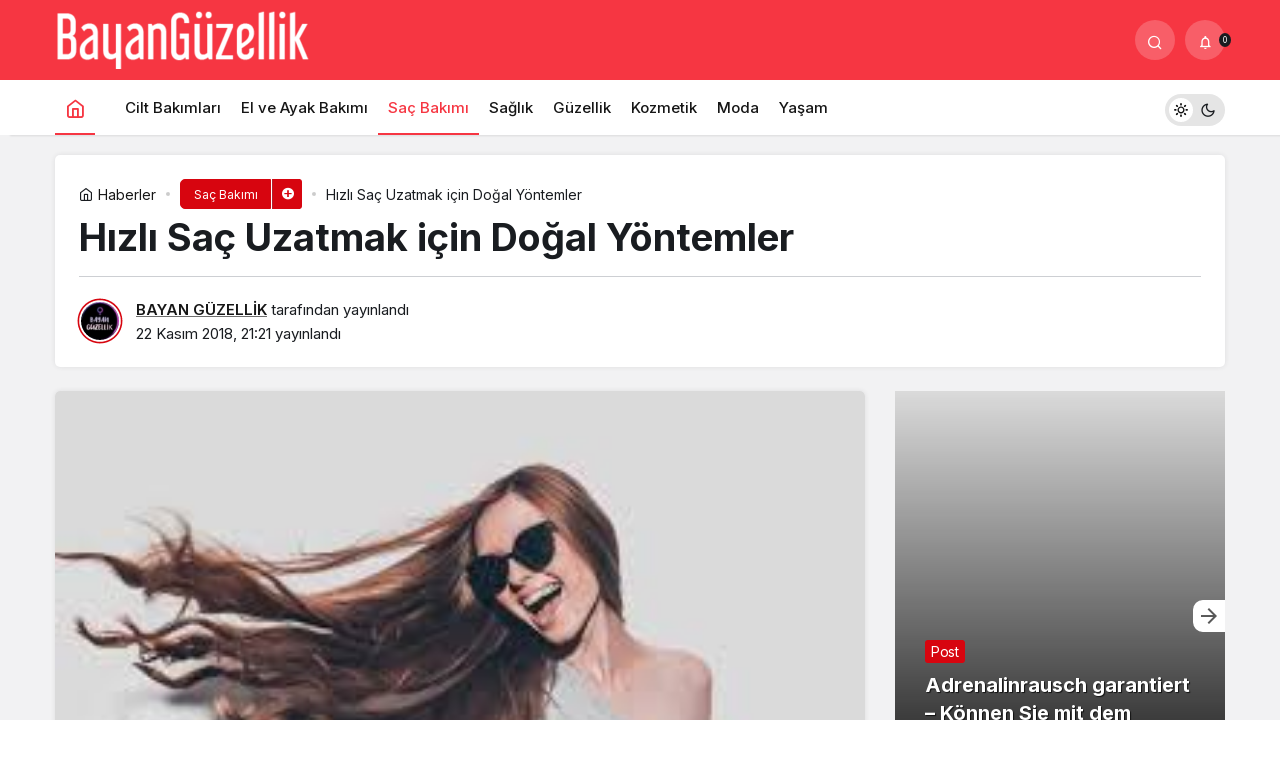

--- FILE ---
content_type: text/html; charset=UTF-8
request_url: https://www.bayanguzellik.com/hizli-sac-uzatmak-icin-dogal-yontemler.html
body_size: 17113
content:
<!doctype html>
<html lang="tr" prefix="og: http://ogp.me/ns#" class="light-mode">
<head>
	<meta charset="UTF-8">
	<meta http-equiv="X-UA-Compatible" content="IE=edge">
	<meta name="viewport" content="width=device-width, initial-scale=1, minimum-scale=1">
	<link rel="profile" href="https://gmpg.org/xfn/11">
	<title>Hızlı Saç Uzatmak için Doğal Yöntemler &#8211; Bayan Güzellik</title>
<meta name='robots' content='max-image-preview:large' />
<link rel='dns-prefetch' href='//s.w.org' />
<link rel="alternate" type="application/rss+xml" title="Bayan Güzellik &raquo; beslemesi" href="https://www.bayanguzellik.com/feed" />
<link rel="alternate" type="application/rss+xml" title="Bayan Güzellik &raquo; yorum beslemesi" href="https://www.bayanguzellik.com/comments/feed" />
<link rel="alternate" type="application/rss+xml" title="Bayan Güzellik &raquo; Hızlı Saç Uzatmak için Doğal Yöntemler yorum beslemesi" href="https://www.bayanguzellik.com/hizli-sac-uzatmak-icin-dogal-yontemler.html/feed" />
<!-- Kanews Theme -->
<meta property="article:published_time" content="2018-11-22T21:21:27+00:00" />
<meta property="og:site_name" content="Bayan Güzellik" />
<meta property="og:type" content="article" />
<meta property="og:url" content="https://www.bayanguzellik.com/hizli-sac-uzatmak-icin-dogal-yontemler.html" /><meta property="og:title" content="Hızlı Saç Uzatmak için Doğal Yöntemler - Bayan Güzellik" />
<meta property="twitter:title" content="Hızlı Saç Uzatmak için Doğal Yöntemler - Bayan Güzellik" /><meta name="twitter:card" content="summary_large_image" />
<meta property="og:image:width" content="280" />
<meta property="og:image:height" content="180" />
<meta property="og:image" content="https://www.bayanguzellik.com/wp-content/uploads/2018/11/hızlı-sac-uzatmak-bayan-guzellik-2.jpg" />
<meta property="twitter:image" content="https://www.bayanguzellik.com/wp-content/uploads/2018/11/hızlı-sac-uzatmak-bayan-guzellik-2.jpg" />
<!-- /Kanews Theme -->
<script>
window._wpemojiSettings = {"baseUrl":"https:\/\/s.w.org\/images\/core\/emoji\/14.0.0\/72x72\/","ext":".png","svgUrl":"https:\/\/s.w.org\/images\/core\/emoji\/14.0.0\/svg\/","svgExt":".svg","source":{"concatemoji":"https:\/\/www.bayanguzellik.com\/wp-includes\/js\/wp-emoji-release.min.js?ver=6.0.11"}};
/*! This file is auto-generated */
!function(e,a,t){var n,r,o,i=a.createElement("canvas"),p=i.getContext&&i.getContext("2d");function s(e,t){var a=String.fromCharCode,e=(p.clearRect(0,0,i.width,i.height),p.fillText(a.apply(this,e),0,0),i.toDataURL());return p.clearRect(0,0,i.width,i.height),p.fillText(a.apply(this,t),0,0),e===i.toDataURL()}function c(e){var t=a.createElement("script");t.src=e,t.defer=t.type="text/javascript",a.getElementsByTagName("head")[0].appendChild(t)}for(o=Array("flag","emoji"),t.supports={everything:!0,everythingExceptFlag:!0},r=0;r<o.length;r++)t.supports[o[r]]=function(e){if(!p||!p.fillText)return!1;switch(p.textBaseline="top",p.font="600 32px Arial",e){case"flag":return s([127987,65039,8205,9895,65039],[127987,65039,8203,9895,65039])?!1:!s([55356,56826,55356,56819],[55356,56826,8203,55356,56819])&&!s([55356,57332,56128,56423,56128,56418,56128,56421,56128,56430,56128,56423,56128,56447],[55356,57332,8203,56128,56423,8203,56128,56418,8203,56128,56421,8203,56128,56430,8203,56128,56423,8203,56128,56447]);case"emoji":return!s([129777,127995,8205,129778,127999],[129777,127995,8203,129778,127999])}return!1}(o[r]),t.supports.everything=t.supports.everything&&t.supports[o[r]],"flag"!==o[r]&&(t.supports.everythingExceptFlag=t.supports.everythingExceptFlag&&t.supports[o[r]]);t.supports.everythingExceptFlag=t.supports.everythingExceptFlag&&!t.supports.flag,t.DOMReady=!1,t.readyCallback=function(){t.DOMReady=!0},t.supports.everything||(n=function(){t.readyCallback()},a.addEventListener?(a.addEventListener("DOMContentLoaded",n,!1),e.addEventListener("load",n,!1)):(e.attachEvent("onload",n),a.attachEvent("onreadystatechange",function(){"complete"===a.readyState&&t.readyCallback()})),(e=t.source||{}).concatemoji?c(e.concatemoji):e.wpemoji&&e.twemoji&&(c(e.twemoji),c(e.wpemoji)))}(window,document,window._wpemojiSettings);
</script>
<style>
img.wp-smiley,
img.emoji {
	display: inline !important;
	border: none !important;
	box-shadow: none !important;
	height: 1em !important;
	width: 1em !important;
	margin: 0 0.07em !important;
	vertical-align: -0.1em !important;
	background: none !important;
	padding: 0 !important;
}
</style>
	<style id='global-styles-inline-css'>
body{--wp--preset--color--black: #000000;--wp--preset--color--cyan-bluish-gray: #abb8c3;--wp--preset--color--white: #ffffff;--wp--preset--color--pale-pink: #f78da7;--wp--preset--color--vivid-red: #cf2e2e;--wp--preset--color--luminous-vivid-orange: #ff6900;--wp--preset--color--luminous-vivid-amber: #fcb900;--wp--preset--color--light-green-cyan: #7bdcb5;--wp--preset--color--vivid-green-cyan: #00d084;--wp--preset--color--pale-cyan-blue: #8ed1fc;--wp--preset--color--vivid-cyan-blue: #0693e3;--wp--preset--color--vivid-purple: #9b51e0;--wp--preset--gradient--vivid-cyan-blue-to-vivid-purple: linear-gradient(135deg,rgba(6,147,227,1) 0%,rgb(155,81,224) 100%);--wp--preset--gradient--light-green-cyan-to-vivid-green-cyan: linear-gradient(135deg,rgb(122,220,180) 0%,rgb(0,208,130) 100%);--wp--preset--gradient--luminous-vivid-amber-to-luminous-vivid-orange: linear-gradient(135deg,rgba(252,185,0,1) 0%,rgba(255,105,0,1) 100%);--wp--preset--gradient--luminous-vivid-orange-to-vivid-red: linear-gradient(135deg,rgba(255,105,0,1) 0%,rgb(207,46,46) 100%);--wp--preset--gradient--very-light-gray-to-cyan-bluish-gray: linear-gradient(135deg,rgb(238,238,238) 0%,rgb(169,184,195) 100%);--wp--preset--gradient--cool-to-warm-spectrum: linear-gradient(135deg,rgb(74,234,220) 0%,rgb(151,120,209) 20%,rgb(207,42,186) 40%,rgb(238,44,130) 60%,rgb(251,105,98) 80%,rgb(254,248,76) 100%);--wp--preset--gradient--blush-light-purple: linear-gradient(135deg,rgb(255,206,236) 0%,rgb(152,150,240) 100%);--wp--preset--gradient--blush-bordeaux: linear-gradient(135deg,rgb(254,205,165) 0%,rgb(254,45,45) 50%,rgb(107,0,62) 100%);--wp--preset--gradient--luminous-dusk: linear-gradient(135deg,rgb(255,203,112) 0%,rgb(199,81,192) 50%,rgb(65,88,208) 100%);--wp--preset--gradient--pale-ocean: linear-gradient(135deg,rgb(255,245,203) 0%,rgb(182,227,212) 50%,rgb(51,167,181) 100%);--wp--preset--gradient--electric-grass: linear-gradient(135deg,rgb(202,248,128) 0%,rgb(113,206,126) 100%);--wp--preset--gradient--midnight: linear-gradient(135deg,rgb(2,3,129) 0%,rgb(40,116,252) 100%);--wp--preset--duotone--dark-grayscale: url('#wp-duotone-dark-grayscale');--wp--preset--duotone--grayscale: url('#wp-duotone-grayscale');--wp--preset--duotone--purple-yellow: url('#wp-duotone-purple-yellow');--wp--preset--duotone--blue-red: url('#wp-duotone-blue-red');--wp--preset--duotone--midnight: url('#wp-duotone-midnight');--wp--preset--duotone--magenta-yellow: url('#wp-duotone-magenta-yellow');--wp--preset--duotone--purple-green: url('#wp-duotone-purple-green');--wp--preset--duotone--blue-orange: url('#wp-duotone-blue-orange');--wp--preset--font-size--small: 13px;--wp--preset--font-size--medium: 20px;--wp--preset--font-size--large: 36px;--wp--preset--font-size--x-large: 42px;}.has-black-color{color: var(--wp--preset--color--black) !important;}.has-cyan-bluish-gray-color{color: var(--wp--preset--color--cyan-bluish-gray) !important;}.has-white-color{color: var(--wp--preset--color--white) !important;}.has-pale-pink-color{color: var(--wp--preset--color--pale-pink) !important;}.has-vivid-red-color{color: var(--wp--preset--color--vivid-red) !important;}.has-luminous-vivid-orange-color{color: var(--wp--preset--color--luminous-vivid-orange) !important;}.has-luminous-vivid-amber-color{color: var(--wp--preset--color--luminous-vivid-amber) !important;}.has-light-green-cyan-color{color: var(--wp--preset--color--light-green-cyan) !important;}.has-vivid-green-cyan-color{color: var(--wp--preset--color--vivid-green-cyan) !important;}.has-pale-cyan-blue-color{color: var(--wp--preset--color--pale-cyan-blue) !important;}.has-vivid-cyan-blue-color{color: var(--wp--preset--color--vivid-cyan-blue) !important;}.has-vivid-purple-color{color: var(--wp--preset--color--vivid-purple) !important;}.has-black-background-color{background-color: var(--wp--preset--color--black) !important;}.has-cyan-bluish-gray-background-color{background-color: var(--wp--preset--color--cyan-bluish-gray) !important;}.has-white-background-color{background-color: var(--wp--preset--color--white) !important;}.has-pale-pink-background-color{background-color: var(--wp--preset--color--pale-pink) !important;}.has-vivid-red-background-color{background-color: var(--wp--preset--color--vivid-red) !important;}.has-luminous-vivid-orange-background-color{background-color: var(--wp--preset--color--luminous-vivid-orange) !important;}.has-luminous-vivid-amber-background-color{background-color: var(--wp--preset--color--luminous-vivid-amber) !important;}.has-light-green-cyan-background-color{background-color: var(--wp--preset--color--light-green-cyan) !important;}.has-vivid-green-cyan-background-color{background-color: var(--wp--preset--color--vivid-green-cyan) !important;}.has-pale-cyan-blue-background-color{background-color: var(--wp--preset--color--pale-cyan-blue) !important;}.has-vivid-cyan-blue-background-color{background-color: var(--wp--preset--color--vivid-cyan-blue) !important;}.has-vivid-purple-background-color{background-color: var(--wp--preset--color--vivid-purple) !important;}.has-black-border-color{border-color: var(--wp--preset--color--black) !important;}.has-cyan-bluish-gray-border-color{border-color: var(--wp--preset--color--cyan-bluish-gray) !important;}.has-white-border-color{border-color: var(--wp--preset--color--white) !important;}.has-pale-pink-border-color{border-color: var(--wp--preset--color--pale-pink) !important;}.has-vivid-red-border-color{border-color: var(--wp--preset--color--vivid-red) !important;}.has-luminous-vivid-orange-border-color{border-color: var(--wp--preset--color--luminous-vivid-orange) !important;}.has-luminous-vivid-amber-border-color{border-color: var(--wp--preset--color--luminous-vivid-amber) !important;}.has-light-green-cyan-border-color{border-color: var(--wp--preset--color--light-green-cyan) !important;}.has-vivid-green-cyan-border-color{border-color: var(--wp--preset--color--vivid-green-cyan) !important;}.has-pale-cyan-blue-border-color{border-color: var(--wp--preset--color--pale-cyan-blue) !important;}.has-vivid-cyan-blue-border-color{border-color: var(--wp--preset--color--vivid-cyan-blue) !important;}.has-vivid-purple-border-color{border-color: var(--wp--preset--color--vivid-purple) !important;}.has-vivid-cyan-blue-to-vivid-purple-gradient-background{background: var(--wp--preset--gradient--vivid-cyan-blue-to-vivid-purple) !important;}.has-light-green-cyan-to-vivid-green-cyan-gradient-background{background: var(--wp--preset--gradient--light-green-cyan-to-vivid-green-cyan) !important;}.has-luminous-vivid-amber-to-luminous-vivid-orange-gradient-background{background: var(--wp--preset--gradient--luminous-vivid-amber-to-luminous-vivid-orange) !important;}.has-luminous-vivid-orange-to-vivid-red-gradient-background{background: var(--wp--preset--gradient--luminous-vivid-orange-to-vivid-red) !important;}.has-very-light-gray-to-cyan-bluish-gray-gradient-background{background: var(--wp--preset--gradient--very-light-gray-to-cyan-bluish-gray) !important;}.has-cool-to-warm-spectrum-gradient-background{background: var(--wp--preset--gradient--cool-to-warm-spectrum) !important;}.has-blush-light-purple-gradient-background{background: var(--wp--preset--gradient--blush-light-purple) !important;}.has-blush-bordeaux-gradient-background{background: var(--wp--preset--gradient--blush-bordeaux) !important;}.has-luminous-dusk-gradient-background{background: var(--wp--preset--gradient--luminous-dusk) !important;}.has-pale-ocean-gradient-background{background: var(--wp--preset--gradient--pale-ocean) !important;}.has-electric-grass-gradient-background{background: var(--wp--preset--gradient--electric-grass) !important;}.has-midnight-gradient-background{background: var(--wp--preset--gradient--midnight) !important;}.has-small-font-size{font-size: var(--wp--preset--font-size--small) !important;}.has-medium-font-size{font-size: var(--wp--preset--font-size--medium) !important;}.has-large-font-size{font-size: var(--wp--preset--font-size--large) !important;}.has-x-large-font-size{font-size: var(--wp--preset--font-size--x-large) !important;}
</style>
<link rel='stylesheet' id='kanews-theme-css'  href='https://www.bayanguzellik.com/wp-content/themes/kanews/assets/css/theme.min.css?ver=6.1' media='all' />
<style id='kanews-theme-inline-css'>
.dark-mode .site-header-logo img{content:url(https://www.bayanguzellik.com/wp-content/uploads/2022/07/bayanguzellik-logo.png);width:254px}.site-header .site-header-wrapper{background-color:#f63642}.site-navbar .site-navbar-nav li a:hover,.site-navbar .site-navbar-nav li .sub-menu li.current-category-ancestor>a, .site-navbar .site-navbar-nav li .sub-menu li.current-category-parent>a, .site-navbar .site-navbar-nav li .sub-menu li.current-menu-ancestor>a, .site-navbar .site-navbar-nav li .sub-menu li.current-menu-item>a, .site-navbar .site-navbar-nav li .sub-menu li.current-menu-parent>a, .site-navbar .site-navbar-nav>li.current-category-ancestor>a, .site-navbar .site-navbar-nav>li.current-category-parent>a, .site-navbar .site-navbar-nav>li.current-menu-ancestor>a, .site-navbar .site-navbar-nav>li.current-menu-item>a, .site-navbar .site-navbar-nav>li.current-menu-parent>a{color:#f63642}.site-navbar .site-navbar-nav>li:after{background-color:#f63642}@media (min-width:992px){.kanews-post-headline{}}
</style>
<link rel='stylesheet' id='kanews-theme-single-css'  href='https://www.bayanguzellik.com/wp-content/themes/kanews/assets/css/theme-single.min.css?ver=6.1' media='all' />
<style id='kanews-theme-single-inline-css'>
@media (min-width:992px){.kanews-article-title{}}@media (min-width:992px){.kanews-article-title+p{}}@media (min-width:992px){.kanews-article-meta{}}@media (min-width:992px){.kanews-article-content li, .kanews-article-content p, .kanews-article-content{}}
</style>
<link rel='stylesheet' id='kanews-dark-theme-css'  href='https://www.bayanguzellik.com/wp-content/themes/kanews/assets/css/dark.min.css?ver=6.1' media='all' />
<link rel="https://api.w.org/" href="https://www.bayanguzellik.com/wp-json/" /><link rel="alternate" type="application/json" href="https://www.bayanguzellik.com/wp-json/wp/v2/posts/1413" /><link rel="EditURI" type="application/rsd+xml" title="RSD" href="https://www.bayanguzellik.com/xmlrpc.php?rsd" />
<link rel="wlwmanifest" type="application/wlwmanifest+xml" href="https://www.bayanguzellik.com/wp-includes/wlwmanifest.xml" /> 
<meta name="generator" content="WordPress 6.0.11" />
<link rel="canonical" href="https://www.bayanguzellik.com/hizli-sac-uzatmak-icin-dogal-yontemler.html" />
<link rel='shortlink' href='https://www.bayanguzellik.com/?p=1413' />
<link rel="alternate" type="application/json+oembed" href="https://www.bayanguzellik.com/wp-json/oembed/1.0/embed?url=https%3A%2F%2Fwww.bayanguzellik.com%2Fhizli-sac-uzatmak-icin-dogal-yontemler.html" />
<link rel="alternate" type="text/xml+oembed" href="https://www.bayanguzellik.com/wp-json/oembed/1.0/embed?url=https%3A%2F%2Fwww.bayanguzellik.com%2Fhizli-sac-uzatmak-icin-dogal-yontemler.html&#038;format=xml" />
<script async src="https://pagead2.googlesyndication.com/pagead/js/adsbygoogle.js?client=ca-pub-8530586865639319" crossorigin="anonymous"></script><script id="kanews-theme-schema" type="application/ld+json">{"@context": "https://schema.org","@graph": [
 {
 "@type": "Organization",
 "@id": "https://www.bayanguzellik.com/#organization",
 "url": "https://www.bayanguzellik.com/",
 "name": "Bayan Güzellik",
 "logo": {
 "@type": "ImageObject",
 "url": "https://www.bayanguzellik.com/wp-content/uploads/2022/07/bayanguzellik-logo.png",
 "width": "254",
 "height": "58"
 }
 },
 {
 "@type": "ImageObject",
 "@id": "https://www.bayanguzellik.com/hizli-sac-uzatmak-icin-dogal-yontemler.html#primaryImage",
 "url": "https://www.bayanguzellik.com/wp-content/uploads/2018/11/hızlı-sac-uzatmak-bayan-guzellik-2.jpg",
 "width": 280,
 "height": 180,
 "inLanguage": "tr"
 },
 {
 "@type": "WebSite",
 "@id": "https://www.bayanguzellik.com/#website",
 "url": "https://www.bayanguzellik.com",
 "name": "Bayan Güzellik",
 "description": "Kadın ve Moda Portalı",
 "publisher": {
 "@id": "https://www.bayanguzellik.com/#organization"
 },
 "inLanguage": "tr",
 "potentialAction": {
 "@type": "SearchAction",
 "target": "https://www.bayanguzellik.com/?s={search_term_string}",
 "query-input": "required name=search_term_string"
 }
 },
 {
 "@type": "WebPage",
 "@id": "https://www.bayanguzellik.com/hizli-sac-uzatmak-icin-dogal-yontemler.html/#webpage",
 "url": "https://www.bayanguzellik.com/hizli-sac-uzatmak-icin-dogal-yontemler.html/",
 "inLanguage": "tr",
 "name": "Hızlı Saç Uzatmak için Doğal Yöntemler - Bayan Güzellik",
 "isPartOf": {
 "@id": "https://www.bayanguzellik.com/#website"
 },
 "primaryImageOfPage": {
 "@id": "https://www.bayanguzellik.com/hizli-sac-uzatmak-icin-dogal-yontemler.html/#primaryImage"
 }
 },
 {
 "@id": "#post-1413",
 "@type": "NewsArticle",
 "headline": "Hızlı Saç Uzatmak için Doğal Yöntemler - Bayan Güzellik",
 "url": "https://www.bayanguzellik.com/hizli-sac-uzatmak-icin-dogal-yontemler.html",
 "isPartOf": {
 "@id": "https://www.bayanguzellik.com/hizli-sac-uzatmak-icin-dogal-yontemler.html/#webpage"
 },
 "inLanguage": "tr",
 "author": {
 "@type": "Person",
 "name": "BAYAN GÜZELLİK",
 "url": "https://www.bayanguzellik.com/author"
 },
 "keywords": [
 "Hızlı Saç Uzatmak",
 "saç bakımı",
 "saç uzatmak",
 "Uzun Saçlar"
 ],
 "articleSection": "Saç Bakımı",
 "datePublished": "2018-11-22T21:21:27+00:00",
 "dateModified": "2018-11-22T21:21:27+00:00",
 "publisher": {
 "@id": "https://www.bayanguzellik.com/#organization"
 },
 "image": {
 "@id": "https://www.bayanguzellik.com/hizli-sac-uzatmak-icin-dogal-yontemler.html/#primaryImage"
 },
 "mainEntityOfPage": {
 "@id": "https://www.bayanguzellik.com/hizli-sac-uzatmak-icin-dogal-yontemler.html/#webpage"
 }
 }
]}</script>
<script id="kanews-schema-breadcrumb" type="application/ld+json">{
 "@context": "http://schema.org",
 "@type": "BreadcrumbList",
 "id": "https://www.bayanguzellik.com/hizli-sac-uzatmak-icin-dogal-yontemler.html#breadcrumb",
 "itemListElement": [
 {
 "@type": "ListItem",
 "position": 1,
 "item": {
 "@id": "https://www.bayanguzellik.com",
 "name": "Haberler"
 }
 },
 {
 "@type": "ListItem",
 "position": 2,
 "item": {
 "@id": "https://www.bayanguzellik.com/kategori/sac-bakimi",
 "name": "Sa\u00e7 Bak\u0131m\u0131"
 }
 },
 {
 "@type": "ListItem",
 "position": 3,
 "item": {
 "@id": "https://www.bayanguzellik.com/hizli-sac-uzatmak-icin-dogal-yontemler.html",
 "name": "H\u0131zl\u0131 Sa\u00e7 Uzatmak i\u00e7in Do\u011fal Y\u00f6ntemler"
 }
 }
 ]
}</script><link rel="icon" href="https://www.bayanguzellik.com/wp-content/uploads/2021/08/bayan-guzellik-favicon-150x150.png" sizes="32x32" />
<link rel="icon" href="https://www.bayanguzellik.com/wp-content/uploads/2021/08/bayan-guzellik-favicon.png" sizes="192x192" />
<link rel="apple-touch-icon" href="https://www.bayanguzellik.com/wp-content/uploads/2021/08/bayan-guzellik-favicon.png" />
<meta name="msapplication-TileImage" content="https://www.bayanguzellik.com/wp-content/uploads/2021/08/bayan-guzellik-favicon.png" />
		<style id="wp-custom-css">
			.kanews-contact-page {
height: auto !important;
}
.rank-math-step{
	background: #fff;
    padding: 15px 15px 20px;
    -webkit-box-shadow: 0px 0px 10px #d1d8dd, 0px 0px 40px #ffffff;
    box-shadow: 0px 0px 10px #d1d8dd, 0px 0px 40px #ffffff;
    margin-bottom: 1rem;
    border-radius: 5px;
}

.rank-math-block {
    background: #F0F4F8;
    border-radius: 5px;
    padding: 15px;
    margin-bottom: 1rem;
}

		</style>
		<meta name="theme-color" content="#e50914" />
			<meta name="msapplication-navbutton-color" content="#e50914" />
			<meta name="apple-mobile-web-app-status-bar-style" content="#e50914" /></head>

<body class="post-template-default single single-post postid-1413 single-format-standard css-transitions-only-after-page-load kanews-theme-by-kanthemes category-71 single-layout-box">
	<svg xmlns="http://www.w3.org/2000/svg" viewBox="0 0 0 0" width="0" height="0" focusable="false" role="none" style="visibility: hidden; position: absolute; left: -9999px; overflow: hidden;" ><defs><filter id="wp-duotone-dark-grayscale"><feColorMatrix color-interpolation-filters="sRGB" type="matrix" values=" .299 .587 .114 0 0 .299 .587 .114 0 0 .299 .587 .114 0 0 .299 .587 .114 0 0 " /><feComponentTransfer color-interpolation-filters="sRGB" ><feFuncR type="table" tableValues="0 0.49803921568627" /><feFuncG type="table" tableValues="0 0.49803921568627" /><feFuncB type="table" tableValues="0 0.49803921568627" /><feFuncA type="table" tableValues="1 1" /></feComponentTransfer><feComposite in2="SourceGraphic" operator="in" /></filter></defs></svg><svg xmlns="http://www.w3.org/2000/svg" viewBox="0 0 0 0" width="0" height="0" focusable="false" role="none" style="visibility: hidden; position: absolute; left: -9999px; overflow: hidden;" ><defs><filter id="wp-duotone-grayscale"><feColorMatrix color-interpolation-filters="sRGB" type="matrix" values=" .299 .587 .114 0 0 .299 .587 .114 0 0 .299 .587 .114 0 0 .299 .587 .114 0 0 " /><feComponentTransfer color-interpolation-filters="sRGB" ><feFuncR type="table" tableValues="0 1" /><feFuncG type="table" tableValues="0 1" /><feFuncB type="table" tableValues="0 1" /><feFuncA type="table" tableValues="1 1" /></feComponentTransfer><feComposite in2="SourceGraphic" operator="in" /></filter></defs></svg><svg xmlns="http://www.w3.org/2000/svg" viewBox="0 0 0 0" width="0" height="0" focusable="false" role="none" style="visibility: hidden; position: absolute; left: -9999px; overflow: hidden;" ><defs><filter id="wp-duotone-purple-yellow"><feColorMatrix color-interpolation-filters="sRGB" type="matrix" values=" .299 .587 .114 0 0 .299 .587 .114 0 0 .299 .587 .114 0 0 .299 .587 .114 0 0 " /><feComponentTransfer color-interpolation-filters="sRGB" ><feFuncR type="table" tableValues="0.54901960784314 0.98823529411765" /><feFuncG type="table" tableValues="0 1" /><feFuncB type="table" tableValues="0.71764705882353 0.25490196078431" /><feFuncA type="table" tableValues="1 1" /></feComponentTransfer><feComposite in2="SourceGraphic" operator="in" /></filter></defs></svg><svg xmlns="http://www.w3.org/2000/svg" viewBox="0 0 0 0" width="0" height="0" focusable="false" role="none" style="visibility: hidden; position: absolute; left: -9999px; overflow: hidden;" ><defs><filter id="wp-duotone-blue-red"><feColorMatrix color-interpolation-filters="sRGB" type="matrix" values=" .299 .587 .114 0 0 .299 .587 .114 0 0 .299 .587 .114 0 0 .299 .587 .114 0 0 " /><feComponentTransfer color-interpolation-filters="sRGB" ><feFuncR type="table" tableValues="0 1" /><feFuncG type="table" tableValues="0 0.27843137254902" /><feFuncB type="table" tableValues="0.5921568627451 0.27843137254902" /><feFuncA type="table" tableValues="1 1" /></feComponentTransfer><feComposite in2="SourceGraphic" operator="in" /></filter></defs></svg><svg xmlns="http://www.w3.org/2000/svg" viewBox="0 0 0 0" width="0" height="0" focusable="false" role="none" style="visibility: hidden; position: absolute; left: -9999px; overflow: hidden;" ><defs><filter id="wp-duotone-midnight"><feColorMatrix color-interpolation-filters="sRGB" type="matrix" values=" .299 .587 .114 0 0 .299 .587 .114 0 0 .299 .587 .114 0 0 .299 .587 .114 0 0 " /><feComponentTransfer color-interpolation-filters="sRGB" ><feFuncR type="table" tableValues="0 0" /><feFuncG type="table" tableValues="0 0.64705882352941" /><feFuncB type="table" tableValues="0 1" /><feFuncA type="table" tableValues="1 1" /></feComponentTransfer><feComposite in2="SourceGraphic" operator="in" /></filter></defs></svg><svg xmlns="http://www.w3.org/2000/svg" viewBox="0 0 0 0" width="0" height="0" focusable="false" role="none" style="visibility: hidden; position: absolute; left: -9999px; overflow: hidden;" ><defs><filter id="wp-duotone-magenta-yellow"><feColorMatrix color-interpolation-filters="sRGB" type="matrix" values=" .299 .587 .114 0 0 .299 .587 .114 0 0 .299 .587 .114 0 0 .299 .587 .114 0 0 " /><feComponentTransfer color-interpolation-filters="sRGB" ><feFuncR type="table" tableValues="0.78039215686275 1" /><feFuncG type="table" tableValues="0 0.94901960784314" /><feFuncB type="table" tableValues="0.35294117647059 0.47058823529412" /><feFuncA type="table" tableValues="1 1" /></feComponentTransfer><feComposite in2="SourceGraphic" operator="in" /></filter></defs></svg><svg xmlns="http://www.w3.org/2000/svg" viewBox="0 0 0 0" width="0" height="0" focusable="false" role="none" style="visibility: hidden; position: absolute; left: -9999px; overflow: hidden;" ><defs><filter id="wp-duotone-purple-green"><feColorMatrix color-interpolation-filters="sRGB" type="matrix" values=" .299 .587 .114 0 0 .299 .587 .114 0 0 .299 .587 .114 0 0 .299 .587 .114 0 0 " /><feComponentTransfer color-interpolation-filters="sRGB" ><feFuncR type="table" tableValues="0.65098039215686 0.40392156862745" /><feFuncG type="table" tableValues="0 1" /><feFuncB type="table" tableValues="0.44705882352941 0.4" /><feFuncA type="table" tableValues="1 1" /></feComponentTransfer><feComposite in2="SourceGraphic" operator="in" /></filter></defs></svg><svg xmlns="http://www.w3.org/2000/svg" viewBox="0 0 0 0" width="0" height="0" focusable="false" role="none" style="visibility: hidden; position: absolute; left: -9999px; overflow: hidden;" ><defs><filter id="wp-duotone-blue-orange"><feColorMatrix color-interpolation-filters="sRGB" type="matrix" values=" .299 .587 .114 0 0 .299 .587 .114 0 0 .299 .587 .114 0 0 .299 .587 .114 0 0 " /><feComponentTransfer color-interpolation-filters="sRGB" ><feFuncR type="table" tableValues="0.098039215686275 1" /><feFuncG type="table" tableValues="0 0.66274509803922" /><feFuncB type="table" tableValues="0.84705882352941 0.41960784313725" /><feFuncA type="table" tableValues="1 1" /></feComponentTransfer><feComposite in2="SourceGraphic" operator="in" /></filter></defs></svg>	<div id="page" class="site-wrapper">
		
			<div class="site-head site-head-1">
    <header id="header" class="site-header">
    <div class="site-header-wrapper header-skin-dark">
                    
      <div class="site-header-top">
        <div class="container">
          <div class="row site-row justify-content-between align-items-center">

            <div class="col-auto col-lg">
              <div class="site-header-top-left d-flex align-items-center">
                <button aria-label="Menü" class="site-mobil-menu-btn hidden-desktop" data-toggle="site-menu-block"><i class="icon-menu icon-3x"></i></button>
                                <div class="site-header-logo"><a href="https://www.bayanguzellik.com/" title="Bayan Güzellik"><img class="logo-light" src="https://www.bayanguzellik.com/wp-content/uploads/2022/07/bayanguzellik-logo.png" alt="" width="254" height="58" /></a></div>              </div>
            </div>

            
            <div class="col-auto col-lg">
              <div class="site-header-top-right">
                                                                  <div id="site-header-search" class="kanews-ajax-search-wrapper hidden-mobile"> <button aria-label="Arama Yap" class="header-btn-icon" data-toggle="site-header-search-wrapper"><i class="icon-search"></i></button>
		<div id="site-header-search-wrapper" class="is-hidden"><form role="search" method="get" class="site-header-search-form" action="https://www.bayanguzellik.com/">
		<input class="kanews-ajax-search" type="text" placeholder="Aramak istediğiniz kelimeyi yazın.." value="" name="s" />
		<button aria-label="Arama Yap type="submit"><span class="icon-search icon-2x"></span></button><p>Aradığınız kelimeyi yazın ve entera basın, kapatmak için esc butonuna tıklayın.</p>
		<div id="kanews-loader"></div></form><div class="kanews-popup-close-btn search-close-btn"><i class="icon-close"></i></div></div></div>                                                                <div class="kanews-notifications-item" data-user-id="0" data-new-count="" data-toggle="kanews-notifications"><button  aria-label="Bildirimler (0)."  class="kanews-notification-button header-btn-icon"><i class="icon-notifications"></i><span class="kanews-notifications-count">0</span></button><div id="kanews-notifications" class="kanews-notifications-content"><div class="kanews-notifications-header d-flex justify-content-between">Bildirimler<span class="pull-right"></span></div><div class="kanews_widget_tab_menu">
      <div class="kanews-tab">
        <ul class="nav nav-tabs d-flex flex-wrap p-0 mb-0" role="tablist" id="kanewsTab-Not">
          <li role="presentation" class="nav-item"><div class="nav-link active" id="kanewsTab-Not1x" data-toggle="tab" href="#kanewsTab-Not1" role="tab" data-controls="kanewsTab-Not1" data-selected="true">Sosyal (0)</div></li>
          <li role="presentation" class="nav-item"><div class="nav-link" id="kanewsTab-Not2x" data-toggle="tab" href="#kanewsTab-Not2" role="tab" data-controls="kanewsTab-Not2" data-selected="false">Takip (0)</div></li>
          </ul><div class="tab-content" id="kanewsTab-NotContent-1"><div class="tab-pane fade show active" id="kanewsTab-Not1" role="tabpanel" data-labelledby="kanewsTab-Not1x"><ul><li>Bildiriminiz bulunmamaktadır.</li></ul></div><div class="tab-pane fade" id="kanewsTab-Not2" role="tabpanel" data-labelledby="kanewsTab-Not2x"><ul><li>Bildiriminiz bulunmamaktadır.</li></ul></div></div></div></div></div></div>              </div>
            </div>

          </div>
        </div>
      </div>
    </div>

      </header>

  <nav id="navbar" class="site-navbar hidden-mobile navbar-skin-light">
    <div class="site-navbar-wrapper site-navbar-wrapper-fixed">
      <div class="container">
        <div class="navbar-row">
                      <div class="col-auto no-gutter">
              <ul class="site-navbar-nav">
                <li class="current-menu-item home-btn"><a aria-label="Ana sayfa" href="https://www.bayanguzellik.com/"><i class="icon-home"></i></a></li>
              </ul>
            </div>
                    <ul id="menu-menu" class="site-navbar-nav"><li id="menu-item-41" class="menu-item menu-item-type-taxonomy menu-item-object-category menu-item-41"><a href="https://www.bayanguzellik.com/kategori/cilt-bakimlari"><span>Cilt Bakımları</span></a></li>
<li id="menu-item-42" class="menu-item menu-item-type-taxonomy menu-item-object-category menu-item-42"><a href="https://www.bayanguzellik.com/kategori/el-ve-ayak-bakimi"><span>El ve Ayak Bakımı</span></a></li>
<li id="menu-item-289" class="menu-item menu-item-type-taxonomy menu-item-object-category current-post-ancestor current-menu-parent current-post-parent menu-item-289"><a href="https://www.bayanguzellik.com/kategori/sac-bakimi"><span>Saç Bakımı</span></a></li>
<li id="menu-item-43" class="menu-item menu-item-type-taxonomy menu-item-object-category menu-item-43"><a href="https://www.bayanguzellik.com/kategori/kadin-sagligi"><span>Sağlık</span></a></li>
<li id="menu-item-44" class="menu-item menu-item-type-taxonomy menu-item-object-category menu-item-44"><a href="https://www.bayanguzellik.com/kategori/guzellik"><span>Güzellik</span></a></li>
<li id="menu-item-45" class="menu-item menu-item-type-taxonomy menu-item-object-category menu-item-45"><a href="https://www.bayanguzellik.com/kategori/kozmetik"><span>Kozmetik</span></a></li>
<li id="menu-item-46" class="menu-item menu-item-type-taxonomy menu-item-object-category menu-item-46"><a href="https://www.bayanguzellik.com/kategori/moda"><span>Moda</span></a></li>
<li id="menu-item-5012" class="menu-item menu-item-type-taxonomy menu-item-object-category menu-item-5012"><a href="https://www.bayanguzellik.com/kategori/yasam"><span>Yaşam</span></a></li>
</ul>          <div class="kanews-mode-change" tabindex="0" role="switch" aria-label="Mod Değiştir" aria-checked="false"><div class="kanews-switch-button" aria-hidden="true"><div class="kanews-switch" aria-hidden="true"></div></div></div>        </div>
      </div>
    </div>
  </nav>

  
  </div>			
				<main id="main" class="site-main">
			<div class="container">
				<div class="row">
					<div class="site-main-wrapper">
						<div class="site-main-inner d-flex flex-wrap">
							
							
<div class="col-12 kgs2">
  <div class="kanews-section-box kanews-section-box-x">
    	<div class="kanews-article-header">

														<div class='kanews-breadcrumb'><ol class='d-flex align-items-center'><li><a  href="https://www.bayanguzellik.com/"><span>Haberler</span></a></li><li>
					<a class="kanews-label kanews-label-sm kanews-label-bg" href="https://www.bayanguzellik.com/kategori/sac-bakimi"><span>Saç Bakımı</span></a><span class="kanews-category-subscribe-button" data-toggle="kanews-modal-login" role="tooltip" data-microtip-position="bottom" aria-label="Takip Et"><i class="icon-add"></i></span>
				</li><li><span>Hızlı Saç Uzatmak için Doğal Yöntemler</span></li></ol></div>						
					<h1 class="kanews-article-title">Hızlı Saç Uzatmak için Doğal Yöntemler</h1>		
		
		
							
			<div class="kanews-article-meta">
				<div class="row justify-content-between align-items-center">
					<div class="kanews-article-meta-left col-12 col-lg">
						<div class="kanews-article-meta-left-inner d-flex">
		
																																				<div class="kanews-post-author"><div class="author-avatar circle-animation"><svg viewBox="0 0 100 100" xmlns="http://www.w3.org/2000/svg" style="enable-background:new -580 439 577.9 194;" xml:space="preserve"> <circle cx="50" cy="50" r="40"></circle> </svg><img alt='' src='https://www.bayanguzellik.com/wp-content/uploads/2021/09/BAYAN-GÜZELLİK_avatar-48x48.jpg' srcset='https://www.bayanguzellik.com/wp-content/uploads/2021/09/BAYAN-GÜZELLİK_avatar-96x96.jpg 2x' class='avatar avatar-48 photo' height='48' width='48' loading='lazy'/></div></div>
																												
														<div class="kanews-article-meta-left-text">
																																					<div class="kanews-post-author-name author vcard"><a href="https://www.bayanguzellik.com/author/admin">BAYAN GÜZELLİK</a> tarafından yayınlandı</div>
																																			
																	<span class="posted-on"><time class="entry-date published updated" datetime="2018-11-22T21:21:27+00:00">22 Kasım 2018, 21:21</time> yayınlandı</span>								
																																</div>
						</div>
					</div>
					<div class="kanews-article-meta-right col-12 col-lg-auto">
						
																														</div>
				</div>
			</div>
					
		
	</div>
  </div>
</div>

<div class="d-flex flex-wrap">

<div class="col-12 col-lg-9 kanews-sticky kgs2 mb-1">
	<article id="post-1413" class="kanews-article kanews-section-box kanews-article-3 post-1413 post type-post status-publish format-standard has-post-thumbnail hentry category-sac-bakimi tag-hizli-sac-uzatmak tag-sac-bakimi tag-sac-uzatmak tag-uzun-saclar">

    		      <div class="kanews-article-thumbnail">
							<img class="wp-post-image" src="https://www.bayanguzellik.com/wp-content/uploads/2018/11/hızlı-sac-uzatmak-bayan-guzellik-2.jpg" width="280" height="180" alt="featured"/>
							</div>
      
    

	<div class="kanews-article-action">
		<div class="row justift-content-between align-items-center">
						<div class="kanews-article-action-left flex-wrap col-12 col-lg d-flex align-items-center">
									<a class="kanews-service-link googlenews" target="_blank" rel="nofollow noopener" title="Google News ile Abone Ol" href="https://news.google.com/publications/CAAqBwgKMPy19AowzN7aAg?hl=tr&amp;gl=TR&amp;ceid=TR%3Atr"></a>
																										<a target="_blank" rel="nofollow noopener" class="kanews-service-link" title="Twitter ile Abone Ol" href="https://twitter.com/bayanguzellikk"><img loading="true" src="https://bayanguzellik.com/assets/twitter.svg" alt="service" /></a>
																						</div>
						
			<div class="kanews-article-action-right col-12 col-lg-auto">
				<div class="d-flex align-items-center flex-wrap">
																	<button class="kanews-add-bookmark" data-toggle="kanews-modal-login" title="Favorilerime Ekle"><i class="icon-bookmark-o"></i></button>																					<div class="kanews-article-assets">
							<ul class="d-flex">
															<li><a title="Yorum Yap" href="#respond"><i class="icon-comment"></i></a></li>
																<li><a title="Yazıyı Büyült" class="increase-text" onclick="doSomething()"><span aria-hidden="true"></span> +</a></li>
								<li><a title="Yazıyı Küçült" class="decrease-text" onclick="doSomething()"><span aria-hidden="true"></span>-</a></li>
							</ul>
						</div>
																		<div class="kanews-article-share style-4">
			<ul class="d-flex">
																					<li><a class="bg-facebook" rel="external noopener" target="_blank" href="//www.facebook.com/sharer/sharer.php?u=https://www.bayanguzellik.com/hizli-sac-uzatmak-icin-dogal-yontemler.html"><i class="icon-facebook"></i></a></li>
												
											
												
												
												
																										
													<li><a target="_blank" rel="external noopener" class="bg-twitter" href="//www.twitter.com/intent/tweet?text=Hızlı Saç Uzatmak için Doğal Yöntemler https://www.bayanguzellik.com/hizli-sac-uzatmak-icin-dogal-yontemler.html"><i class="icon-twitter"></i></a></li>
											
												
												
												
																										
											
													<li class="hidden-desktop"><a class="bg-whatsapp" href="whatsapp://send?text=https://www.bayanguzellik.com/hizli-sac-uzatmak-icin-dogal-yontemler.html"><i class="icon-whatsapp"></i></a></li>
							<li class="hidden-mobile"><a class="bg-whatsapp" href="https://api.whatsapp.com/send?text=Hızlı Saç Uzatmak için Doğal Yöntemler https://www.bayanguzellik.com/hizli-sac-uzatmak-icin-dogal-yontemler.html"><i class="icon-whatsapp"></i></a></li>
												
												
												
																										
											
												
													<li><a target="_blank" rel="external noopener" class="bg-pinterest" href="//pinterest.com/pin/create/button/?url=&media=https://www.bayanguzellik.com/wp-content/uploads/2018/11/hızlı-sac-uzatmak-bayan-guzellik-2.jpg&description=Hızlı Saç Uzatmak için Doğal Yöntemler&url=https://www.bayanguzellik.com/hizli-sac-uzatmak-icin-dogal-yontemler.html"><i class="icon-pinterest"></i></a></li>
												
												
																										
											
												
												
												
													<li><a class="bg-dark border-dark hover-dark kanews-native-share" onclick="doSomething()"><i class="icon-add"></i></a></li>
													</ul>
		</div>
																
				</div>
			</div>
		</div>
	</div>
	
            <div class="kanews-prev-post-link" hidden><a href="https://www.bayanguzellik.com/sac-bakimi-ve-saglikli-beslenme.html" rel="prev"></a></div>
      		
		<div class="kanews-article-content entry-content">
      <div class="entry-content-wrapper"><div class="entry-content-inner"><h1>Hızlı Saç Uzatmak</h1>
<p>Sağlıklı cildin yanı sıra sağlıklı güzel saçlar bütün güzelliği oluşturmak için şarttır. Hızla gelişen dünya, hava şartları, kirlilik, gürültü, sağlıksız beslenme, dengesiz yemek, stres ve yoğun çalışma koşulları altında kendimize, cildimize ve saçlarımıza gerekli özeni gösteremiyoruz. Bu durum bizim olduğu kadar saçlarımız için de tehdit oluşturmaktadır. Yaygın olarak kullanılmakta olan düzleştirici, fön ve maşa gibi ürünler saçı yıpratırken, sağlığını da yitirmesine sebep olmaktadır. Bu durumda insanlar yıpranmış, mat ve çatallaşmış saç telleri yüzünden sık sık kuaföre gitmektedir. Hal böyle olunca uzun ve sağlıklı saçlarda birçoğumuz için sadece hayal olmaktadır.</p>
<h2>Saç Uzatırken Dikkat Edilmesi Gerekenler</h2>
<h2><img class="alignnone wp-image-1416 size-full" style="font-size: 16px;" src="https://www.bayanguzellik.com/wp-content/uploads/2018/11/sacuzatma_6.jpg" alt="" width="600" height="600" srcset="https://www.bayanguzellik.com/wp-content/uploads/2018/11/sacuzatma_6.jpg 600w, https://www.bayanguzellik.com/wp-content/uploads/2018/11/sacuzatma_6-500x500.jpg 500w, https://www.bayanguzellik.com/wp-content/uploads/2018/11/sacuzatma_6-150x150.jpg 150w" sizes="(max-width: 600px) 100vw, 600px" /></h2>
<p>Uzun saçlara sahip olmamız için ne yapmamız gerekiyor? <strong>Saç uzatmak</strong> sanıldığının aksine aslında kolaydır. Doğru ve düzenli bakım sayesinde oldukça canlı parlak ve dolgun saçlara kavuşabiliriz. Sağlıklı ve hızlı uzayan saçlara sahip olmanın en önemli aşaması yıpranmış ve kırılmış saçlarınızı düzenli olarak 6-8 haftada bir kestirmekten geçiyor. Kesilen saç canlanıyor ve sağlığına kavuşmaya başlıyor.</p><div id="related-articles" class="column_x_gutter"><div class="kanews-section-heading kanews-section-flat-heading"><div class="kanews-section-headline"><span>Göz Atın</span></div></div><div class="row equal-height"><div class="col-6 col-md-4"><div class="kanews-post-item kanews-post-grid-item"><a aria-label="40 Farklı Kısa Saç Modeli: 2024 Kısa Saç Modelleri" href="https://www.bayanguzellik.com/2023-kisa-sac-modelleri.html" class="kanews-post-href"></a><div class="kanews-post-thumb"><img alt="thumbnail" height="90" width="150" src="https://www.bayanguzellik.com/wp-content/uploads/2019/05/kisa-sac-modelleri-282x188.jpg" /></div><div class="kanews-post-content"><div class="kanews-post-headline truncate truncate-3"><a href="https://www.bayanguzellik.com/2023-kisa-sac-modelleri.html">40 Farklı Kısa Saç Modeli: 2024 Kısa Saç Modelleri</a></div></div></div></div><div class="col-6 col-md-4"><div class="kanews-post-item kanews-post-grid-item"><a aria-label="Sarı Saç Kimlere Yakışır?" href="https://www.bayanguzellik.com/sari-sac-kimlere-yakisir.html" class="kanews-post-href"></a><div class="kanews-post-thumb"><img alt="thumbnail" height="90" width="150" src="https://www.bayanguzellik.com/wp-content/uploads/2023/02/sarisin-bir-kadin-282x188.png" /></div><div class="kanews-post-content"><div class="kanews-post-headline truncate truncate-3"><a href="https://www.bayanguzellik.com/sari-sac-kimlere-yakisir.html">Sarı Saç Kimlere Yakışır?</a></div></div></div></div><div class="col-6 col-md-4"><div class="kanews-post-item kanews-post-grid-item"><a aria-label="Ombre Saç Modelleri &#8211; Renkleri" href="https://www.bayanguzellik.com/ombre-sac-modelleri-renkleri.html" class="kanews-post-href"></a><div class="kanews-post-thumb"><img alt="thumbnail" height="90" width="150" src="https://www.bayanguzellik.com/wp-content/uploads/2018/11/mavi-yesil-turkuaz-ombre-yeni-sac-renkleri-modelleri-1-282x188.jpg" /></div><div class="kanews-post-content"><div class="kanews-post-headline truncate truncate-3"><a href="https://www.bayanguzellik.com/ombre-sac-modelleri-renkleri.html">Ombre Saç Modelleri &#8211; Renkleri</a></div></div></div></div></div></div>
<p>Saçlarımızı uzatırken belki de en dikkat etmemiz gereken konu aldığımız besinleri. Beslenme saçlarımız yanı sıra komple bütün vücudumuz için dikkat etmemiz gereken bir konudur. Özellikle protein yönünden zengin besinler tüketirsek hem saçlarınızın sağlıklı uzamasını hem de çalılık kazanmasını sağlayabiliriz. Son zamanlar da oldukça fazla tüketmeye başladığımız fastfoodlar yerine düzenli ve dengeli beslenirsek kendimiz ve saçlarımız içinde daha faydalı olacaktır. Sebze, meyve, balık ve yumurtayı sık sık tüketmeye başladığınız da vücudunuzda ki saçınızda ki değişimleri göreceksiniz.</p>
<p>Dünyamızın 3’te 1’i, vücudumuzun %70’i su iken biz hala su tüketimini önemsememekte kararlıyız. Su bizim için verilen en büyük nimettir. Metabolizmamızı hızlandırır ve vücudumuzdaki tok sit maddeleri atmamızı sağlar. Günde 2 litre su içerek hem vücudunuzu hem de saçınızı sağlığına kavuşturabilirsiniz. Biliyorsunuz ki sağlıklı saçlar kolaylıkla uzar. Düzenli olarak içeceğiniz su, saçlarınızı kökten uca nemlendirecek, parlak ve yumuşak saçlara sahip olmanızı sağlayacaktır. Nem dengesi bozulmuş saçlar kabarır, kabaran saçlar kolaylıkla kırılır ve yıpranır. Haliyle de uzamaz. İyisi mi siz su için ve saçlarınızın uzamasına yardımcı olun.</p>
<p>Uygulayacağınız başka bir yöntem saçlarınızı günde iki defa taramaktır. Taramak, saç diplerinizdeki kılcal damarları harekete geçirecek ve uzamasını hızlandıracaktır. Burada dikkat edilmesi gereken en önemli husus kuru veya tamamen ıslak saçın taranmaması gerektiğidir. Kuru saçlar taranırsa sağlığını yitirir kurur, kırılır ve kopar. Islak saçlar taranırsa saçlarınızın sağlığını bozar. Saçlarınızı nemli halde iken geniş ağızlı tarakla taramanız gerekmektedir. Mümkünse tarağınız plastik değil ahşap olsun. Böylesi saçınız için daha sağlıklı olacaktır.</p>
<p>Vücudumuzda ki vitamin eksikliği saçlarımıza da yansır ve kuru, yıpranmış görüntüye neden olur. B, A, C ve E vitaminleri saçınızın sağlığı açısından oldukça önemlidir. Bu vitaminleri takviye olarak alabileceğiniz gibi yediğiniz gıdalardan da temin edebilirsiniz. Özellikle biotin hapı kullanımı kalın ve <strong>uzun saçlar</strong> anlamına gelmektedir. Saçınıza doğal bir vitamin kürü uygulamak isterseniz, yarım kilo patatesi soyun haşlayın sonra suyunu dökmeyin. Soğutup saçınıza uygulayın. Saçlarınızı mutlaka hafta da bir kere kimyasal olmayan doğal yöntemler ile yağlayın. Böylelikle saçınızın daha canlı olacağını ve çabucak uzayacağını göreceksiniz.</p>
<p><img loading="lazy" class="alignnone wp-image-1417" src="https://www.bayanguzellik.com/wp-content/uploads/2018/11/hızlı-sac-uzatmak-bayan-guzellik-1024x600.jpg" alt="" width="600" height="351" srcset="https://www.bayanguzellik.com/wp-content/uploads/2018/11/hızlı-sac-uzatmak-bayan-guzellik-1024x600.jpg 1024w, https://www.bayanguzellik.com/wp-content/uploads/2018/11/hızlı-sac-uzatmak-bayan-guzellik-500x293.jpg 500w, https://www.bayanguzellik.com/wp-content/uploads/2018/11/hızlı-sac-uzatmak-bayan-guzellik-768x450.jpg 768w, https://www.bayanguzellik.com/wp-content/uploads/2018/11/hızlı-sac-uzatmak-bayan-guzellik-255x150.jpg 255w" sizes="(max-width: 600px) 100vw, 600px" /></p>
<p>Saçlarınıza doğal yağlar ile bakım yapmak istiyorsanız en iyileri jojoba, Hindistan cevizi, zeytin, lavanta, biberiye, sedir ve kekik yağı olacaktır. Bu yağlar <strong>saç bakımı</strong> konusunda oldukça önemli bir yere sahiptirler. Örneğin üç damla lavanta yağını, üç damla biberiye yağını, üç damla jojoba yağını ve ikişer damla sedir ağacı yağı ile kekik yağını kısık ateşte ısıtıp, bu ılık yağ karışımını saç derinize masaj yaparak iyice yedirin. Söz konusu yağlar hem saçınızın hızlı uzamasına yardımcı olacak, hem de parlak ve sağlıklı bir görünüm kazanmasına yarayacak.</p>
<p>Silikon bazlı saç bakım ürünlerinden uzak durmanızda yarar var. Bu ürünler saç diplerinizi tıkayarak saçlarınızın uzamasını ve beslenmenizi engeller.</p>
<p>Fön makineleri, saç düzleştiricileri ve maşa türü cihazlar saçlarınızın ihtiyaç duyduğu nemi yok ederler. Bu yüzden saçlarınız güçsüzleşir ve çabuk kırılır. Duştan sonra saçlarınızı emici bir havlu yardımıyla masaj yaparak kurutun ve tepenize topuz yapın. Doğal yollar ile kuruyan saçlar her zaman daha sağlıklı olurlar. Fön makinesi kullanmak zorunda iseniz makinenizi soğuk ayarda kullanın.</p>
</div></div>
            <div class="reaction-wrapper reaction-wrapper-style-1">
      
        <div class="reaction-wrapper-inner">
                      <div class="reaction-wrapper-icons" data-post-id="1413" >
              
                      <div data-reaction="mutlu" aria-label="Mutlu" data-reacted="no" class="reaction-item">
                        <div class="reaction-count">0</div>
                        <div class="reaction-bar" style="height: 0px"></div>
                        <div class="reaction-img">
                          <img alt="mutlu" src="https://bayanguzellik.com/wp-content/themes/kanews/assets/img/static/emoji/happy.svg" width="40" height="40" >
                        </div>
                        <div class="reaction-text">Mutlu</div>
                      </div>
                    
                      <div data-reaction="_zg_n" aria-label="Üzgün" data-reacted="no" class="reaction-item">
                        <div class="reaction-count">0</div>
                        <div class="reaction-bar" style="height: 0px"></div>
                        <div class="reaction-img">
                          <img alt="_zg_n" src="https://bayanguzellik.com/wp-content/themes/kanews/assets/img/static/emoji/sad.svg" width="40" height="40" >
                        </div>
                        <div class="reaction-text">Üzgün</div>
                      </div>
                    
                      <div data-reaction="sinirli" aria-label="Sinirli" data-reacted="no" class="reaction-item">
                        <div class="reaction-count">0</div>
                        <div class="reaction-bar" style="height: 0px"></div>
                        <div class="reaction-img">
                          <img alt="sinirli" src="https://bayanguzellik.com/wp-content/themes/kanews/assets/img/static/emoji/angry.svg" width="40" height="40" >
                        </div>
                        <div class="reaction-text">Sinirli</div>
                      </div>
                    
                      <div data-reaction="_a_rm_" aria-label="Şaşırmış" data-reacted="no" class="reaction-item">
                        <div class="reaction-count">0</div>
                        <div class="reaction-bar" style="height: 0px"></div>
                        <div class="reaction-img">
                          <img alt="_a_rm_" src="https://bayanguzellik.com/wp-content/themes/kanews/assets/img/static/emoji/shocked.svg" width="40" height="40" >
                        </div>
                        <div class="reaction-text">Şaşırmış</div>
                      </div>
                    
                      <div data-reaction="vir_sl_" aria-label="Virüslü" data-reacted="no" class="reaction-item">
                        <div class="reaction-count">0</div>
                        <div class="reaction-bar" style="height: 0px"></div>
                        <div class="reaction-img">
                          <img alt="vir_sl_" src="https://bayanguzellik.com/wp-content/themes/kanews/assets/img/static/emoji/sick.svg" width="40" height="40" >
                        </div>
                        <div class="reaction-text">Virüslü</div>
                      </div>
                                </div>
        </div>
      </div>

    	<div class="kanews-entry-tags"><span>Haberle ilgili daha fazlası:</span><a class="kanews-entry-tag" href="https://www.bayanguzellik.com/etiketler/hizli-sac-uzatmak" rel="tag"># Hızlı Saç Uzatmak</a> <a class="kanews-entry-tag" href="https://www.bayanguzellik.com/etiketler/sac-bakimi" rel="tag"># saç bakımı</a> <a class="kanews-entry-tag" href="https://www.bayanguzellik.com/etiketler/sac-uzatmak" rel="tag"># saç uzatmak</a> <a class="kanews-entry-tag" href="https://www.bayanguzellik.com/etiketler/uzun-saclar" rel="tag"># Uzun Saçlar</a></div>    </div>

  </article>
      <div class="kanews-section-box" id="related-articles">
      <div class="kanews-section-heading kanews-section-flat-heading"><h4 class="kanews-section-headline"><span>Benzer Haberler</span></h4></div>      <div class="row equal-height">
        <div class="col-6 col-lg-4 toinfinite">
  <div class="kanews-post-item kanews-post-grid-item">
    <a href="https://www.bayanguzellik.com/2023-kisa-sac-modelleri.html" class="kanews-post-href" aria-label="40 Farklı Kısa Saç Modeli: 2024 Kısa Saç Modelleri"></a>
    <button class="kanews-add-bookmark" data-toggle="kanews-modal-login" title="Favorilerime Ekle"><i class="icon-bookmark-o"></i></button>    
		<div class="kanews-post-thumb">
															<img width="282" height="188" src="https://www.bayanguzellik.com/wp-content/uploads/2019/05/kisa-sac-modelleri-282x188.jpg" class="attachment-kanews-post-1 size-kanews-post-1 wp-post-image" alt="kisa-sac-modelleri" loading="lazy" />					</div>

	    <div class="kanews-post-content">
      
      <h3 class="kanews-post-headline truncate truncate-2"><a href="https://www.bayanguzellik.com/2023-kisa-sac-modelleri.html" rel="bookmark">40 Farklı Kısa Saç Modeli: 2024 Kısa Saç Modelleri</a></h3>      <div class="kanews-post-meta">
        <a class="kanews-category style1 kanews-category-71" href="https://www.bayanguzellik.com/kategori/sac-bakimi">Saç Bakımı</a>        <span class="kanews-post-date">2 sene önce</span>      </div>
    </div>
  </div>
</div><div class="col-6 col-lg-4 toinfinite">
  <div class="kanews-post-item kanews-post-grid-item">
    <a href="https://www.bayanguzellik.com/sari-sac-kimlere-yakisir.html" class="kanews-post-href" aria-label="Sarı Saç Kimlere Yakışır?"></a>
    <button class="kanews-add-bookmark" data-toggle="kanews-modal-login" title="Favorilerime Ekle"><i class="icon-bookmark-o"></i></button>    
		<div class="kanews-post-thumb">
															<img width="282" height="188" src="https://www.bayanguzellik.com/wp-content/uploads/2023/02/sarisin-bir-kadin-282x188.png" class="attachment-kanews-post-1 size-kanews-post-1 wp-post-image" alt="sarisin-bir-kadin" loading="lazy" />					</div>

	    <div class="kanews-post-content">
      
      <h3 class="kanews-post-headline truncate truncate-2"><a href="https://www.bayanguzellik.com/sari-sac-kimlere-yakisir.html" rel="bookmark">Sarı Saç Kimlere Yakışır?</a></h3>      <div class="kanews-post-meta">
        <a class="kanews-category style1 kanews-category-71" href="https://www.bayanguzellik.com/kategori/sac-bakimi">Saç Bakımı</a>        <span class="kanews-post-date">3 sene önce</span>      </div>
    </div>
  </div>
</div><div class="col-6 col-lg-4 toinfinite">
  <div class="kanews-post-item kanews-post-grid-item">
    <a href="https://www.bayanguzellik.com/ombre-sac-modelleri-renkleri.html" class="kanews-post-href" aria-label="Ombre Saç Modelleri &#8211; Renkleri"></a>
    <button class="kanews-add-bookmark" data-toggle="kanews-modal-login" title="Favorilerime Ekle"><i class="icon-bookmark-o"></i></button>    
		<div class="kanews-post-thumb">
															<img width="282" height="188" src="https://www.bayanguzellik.com/wp-content/uploads/2018/11/mavi-yesil-turkuaz-ombre-yeni-sac-renkleri-modelleri-1-282x188.jpg" class="attachment-kanews-post-1 size-kanews-post-1 wp-post-image" alt="yeni-ombre-saç-modelleri-renkleri" loading="lazy" />					</div>

	    <div class="kanews-post-content">
      
      <h3 class="kanews-post-headline truncate truncate-2"><a href="https://www.bayanguzellik.com/ombre-sac-modelleri-renkleri.html" rel="bookmark">Ombre Saç Modelleri &#8211; Renkleri</a></h3>      <div class="kanews-post-meta">
        <a class="kanews-category style1 kanews-category-71" href="https://www.bayanguzellik.com/kategori/sac-bakimi">Saç Bakımı</a>        <span class="kanews-post-date">3 sene önce</span>      </div>
    </div>
  </div>
</div><div class="col-6 col-lg-4 toinfinite">
  <div class="kanews-post-item kanews-post-grid-item">
    <a href="https://www.bayanguzellik.com/en-dikkat-cekici-kizil-sac-tonlari.html" class="kanews-post-href" aria-label="En Dikkat Çekici Kızıl Saç Tonları"></a>
    <button class="kanews-add-bookmark" data-toggle="kanews-modal-login" title="Favorilerime Ekle"><i class="icon-bookmark-o"></i></button>    
		<div class="kanews-post-thumb">
															<img width="282" height="188" src="https://www.bayanguzellik.com/wp-content/uploads/2019/08/kizil-saclar-trend-sac-modelleri-282x188.jpg" class="attachment-kanews-post-1 size-kanews-post-1 wp-post-image" alt="kizil-saclar-trend-sac-modelleri" loading="lazy" />					</div>

	    <div class="kanews-post-content">
      
      <h3 class="kanews-post-headline truncate truncate-2"><a href="https://www.bayanguzellik.com/en-dikkat-cekici-kizil-sac-tonlari.html" rel="bookmark">En Dikkat Çekici Kızıl Saç Tonları</a></h3>      <div class="kanews-post-meta">
        <a class="kanews-category style1 kanews-category-71" href="https://www.bayanguzellik.com/kategori/sac-bakimi">Saç Bakımı</a>        <span class="kanews-post-date">3 sene önce</span>      </div>
    </div>
  </div>
</div><div class="col-6 col-lg-4 toinfinite">
  <div class="kanews-post-item kanews-post-grid-item">
    <a href="https://www.bayanguzellik.com/su-icmenin-vucudunuz-saciniz-ve-cildiniz-uzerindeki-inanilmaz-faydalari.html" class="kanews-post-href" aria-label="Su içmenin Vücudunuz, Saçınız ve Cildiniz Üzerindeki İnanılmaz Faydaları"></a>
    <button class="kanews-add-bookmark" data-toggle="kanews-modal-login" title="Favorilerime Ekle"><i class="icon-bookmark-o"></i></button>    
		<div class="kanews-post-thumb">
															<img width="282" height="188" src="https://www.bayanguzellik.com/wp-content/uploads/2022/07/su-icmenin-saglik-faydalari-282x188.jpg" class="attachment-kanews-post-1 size-kanews-post-1 wp-post-image" alt="su-icmenin-saglik-faydalari" loading="lazy" />					</div>

	    <div class="kanews-post-content">
      
      <h3 class="kanews-post-headline truncate truncate-2"><a href="https://www.bayanguzellik.com/su-icmenin-vucudunuz-saciniz-ve-cildiniz-uzerindeki-inanilmaz-faydalari.html" rel="bookmark">Su içmenin Vücudunuz, Saçınız ve Cildiniz Üzerindeki İnanılmaz Faydaları</a></h3>      <div class="kanews-post-meta">
        <a class="kanews-category style1 kanews-category-3" href="https://www.bayanguzellik.com/kategori/cilt-bakimlari">Cilt Bakımları</a>        <span class="kanews-post-date">4 sene önce</span>      </div>
    </div>
  </div>
</div><div class="col-6 col-lg-4 toinfinite">
  <div class="kanews-post-item kanews-post-grid-item">
    <a href="https://www.bayanguzellik.com/sac-uzamasi-sorunlari-mi-yasiyorsunuz-sac-uzamasini-nasil-tesvik-edeceginizi-ogrenin.html" class="kanews-post-href" aria-label="Saç Uzaması Sorunları mı Yaşıyorsunuz?  Saç Uzamasını Nasıl Teşvik Edeceğinizi Öğrenin"></a>
    <button class="kanews-add-bookmark" data-toggle="kanews-modal-login" title="Favorilerime Ekle"><i class="icon-bookmark-o"></i></button>    
		<div class="kanews-post-thumb">
															<img width="282" height="188" src="https://www.bayanguzellik.com/wp-content/uploads/2022/07/sac-buyumesi-kadin-282x188.png" class="attachment-kanews-post-1 size-kanews-post-1 wp-post-image" alt="sac-buyumesi-kadin" loading="lazy" />					</div>

	    <div class="kanews-post-content">
      
      <h3 class="kanews-post-headline truncate truncate-2"><a href="https://www.bayanguzellik.com/sac-uzamasi-sorunlari-mi-yasiyorsunuz-sac-uzamasini-nasil-tesvik-edeceginizi-ogrenin.html" rel="bookmark">Saç Uzaması Sorunları mı Yaşıyorsunuz?  Saç Uzamasını Nasıl Teşvik Edeceğinizi Öğrenin</a></h3>      <div class="kanews-post-meta">
        <a class="kanews-category style1 kanews-category-71" href="https://www.bayanguzellik.com/kategori/sac-bakimi">Saç Bakımı</a>        <span class="kanews-post-date">4 sene önce</span>      </div>
    </div>
  </div>
</div>      </div>
    </div>
    	<div id="comments" class="comments-area kanews-section-box">

	<p class="no-comments">Yorumlar kapalı.</p>


</div><!-- #comments -->
</div>

<div id="sidebar" class="col-12 col-lg-3 sidebar-right kanews-sticky">
	<div class="row" role="complementary">
		
					<div class="col-12"> 
				<div id="kanews_widget_manset_1-2" class="kanews-section kanews_widget_manset_1 kanews-section-flat">
					
					<div class="kanews-slider-global kanews-slider-1" >
						<div class="col-12 no-gutter">
							<div id="kanews-slider-2" class="kanews-slider-wrapper kanews-manset-5" data-slick='{"slidesToShow":1,"asNavFor":"","arrows":true,"autoplay":true}'>
																	<div class="kanews-slide kanews-slide-pid-34957 ">
																																									<div class="kanews-slide-item kanews-mansetd-bottom">
																						<button class="kanews-add-bookmark" data-toggle="kanews-modal-login" title="Favorilerime Ekle"><i class="icon-bookmark-o"></i></button>																							<a href="https://www.bayanguzellik.com/adrenalinrausch-garantiert-konnen-sie-mit-dem.html" class="kanews-slide-href" aria-label="Adrenalinrausch garantiert – Können Sie mit dem steigenden Multiplikator im Chicken Road Game den ma"></a>
																	
											<div class="kanews-slide-overlay " ></div>
											<div class="kanews-slide-content ">
																									<a class="kanews-category style1 kanews-category-4446" href="https://www.bayanguzellik.com/kategori/post">Post</a>																																					<h3 class="kanews-slide-headline"><a href="https://www.bayanguzellik.com/adrenalinrausch-garantiert-konnen-sie-mit-dem.html" rel="bookmark">Adrenalinrausch garantiert – Können Sie mit dem steigenden Multiplikator im Chicken Road Game den ma</a></h3>																																															</div>
									</div>
									</div>
																										<div class="kanews-slide kanews-slide-pid-34955 ">
																																									<div class="kanews-slide-item kanews-mansetd-bottom">
																						<button class="kanews-add-bookmark" data-toggle="kanews-modal-login" title="Favorilerime Ekle"><i class="icon-bookmark-o"></i></button>																							<a href="https://www.bayanguzellik.com/adrenalinrausch-garantiert-so-funktioniert-das-6.html" class="kanews-slide-href" aria-label="Adrenalinrausch garantiert So funktioniert das Chicken Road Spiel für maximale Auszahlungen."></a>
																	
											<div class="kanews-slide-overlay " ></div>
											<div class="kanews-slide-content ">
																									<a class="kanews-category style1 kanews-category-4446" href="https://www.bayanguzellik.com/kategori/post">Post</a>																																					<h3 class="kanews-slide-headline"><a href="https://www.bayanguzellik.com/adrenalinrausch-garantiert-so-funktioniert-das-6.html" rel="bookmark">Adrenalinrausch garantiert So funktioniert das Chicken Road Spiel für maximale Auszahlungen.</a></h3>																																															</div>
									</div>
									</div>
																										<div class="kanews-slide kanews-slide-pid-34953 ">
																																									<div class="kanews-slide-item kanews-mansetd-bottom">
																						<button class="kanews-add-bookmark" data-toggle="kanews-modal-login" title="Favorilerime Ekle"><i class="icon-bookmark-o"></i></button>																							<a href="https://www.bayanguzellik.com/rozpal-emocje-i-wygraj-spinmama-casino-login-to.html" class="kanews-slide-href" aria-label="Rozpal emocje i wygraj – spinmama casino login to brama do niezapomnianych wrażeń i wysokich wygrany"></a>
																	
											<div class="kanews-slide-overlay " ></div>
											<div class="kanews-slide-content ">
																									<a class="kanews-category style1 kanews-category-4446" href="https://www.bayanguzellik.com/kategori/post">Post</a>																																					<h3 class="kanews-slide-headline"><a href="https://www.bayanguzellik.com/rozpal-emocje-i-wygraj-spinmama-casino-login-to.html" rel="bookmark">Rozpal emocje i wygraj – spinmama casino login to brama do niezapomnianych wrażeń i wysokich wygrany</a></h3>																																															</div>
									</div>
									</div>
																										<div class="kanews-slide kanews-slide-pid-34951 ">
																																									<div class="kanews-slide-item kanews-mansetd-bottom">
																						<button class="kanews-add-bookmark" data-toggle="kanews-modal-login" title="Favorilerime Ekle"><i class="icon-bookmark-o"></i></button>																							<a href="https://www.bayanguzellik.com/przeam-schematy-szczcia-spinmama-kreuje-nowe.html" class="kanews-slide-href" aria-label="Przełam schematy szczęścia – spinmama kreuje nowe możliwości wygranej online"></a>
																	
											<div class="kanews-slide-overlay " ></div>
											<div class="kanews-slide-content ">
																									<a class="kanews-category style1 kanews-category-4446" href="https://www.bayanguzellik.com/kategori/post">Post</a>																																					<h3 class="kanews-slide-headline"><a href="https://www.bayanguzellik.com/przeam-schematy-szczcia-spinmama-kreuje-nowe.html" rel="bookmark">Przełam schematy szczęścia – spinmama kreuje nowe możliwości wygranej online</a></h3>																																															</div>
									</div>
									</div>
																										<div class="kanews-slide kanews-slide-pid-34949 ">
																																									<div class="kanews-slide-item kanews-mansetd-bottom">
																						<button class="kanews-add-bookmark" data-toggle="kanews-modal-login" title="Favorilerime Ekle"><i class="icon-bookmark-o"></i></button>																							<a href="https://www.bayanguzellik.com/vzruujici-svt-online-heren-eka-vyzkouejte-tsti-a.html" class="kanews-slide-href" aria-label="Vzrušující svět online heren čeká Vyzkoušejte štěstí a získejte odměny s platformou spinmama online"></a>
																	
											<div class="kanews-slide-overlay " ></div>
											<div class="kanews-slide-content ">
																									<a class="kanews-category style1 kanews-category-4446" href="https://www.bayanguzellik.com/kategori/post">Post</a>																																					<h3 class="kanews-slide-headline"><a href="https://www.bayanguzellik.com/vzruujici-svt-online-heren-eka-vyzkouejte-tsti-a.html" rel="bookmark">Vzrušující svět online heren čeká Vyzkoušejte štěstí a získejte odměny s platformou spinmama online</a></h3>																																															</div>
									</div>
									</div>
																										<div class="kanews-slide kanews-slide-pid-34947 ">
																																									<div class="kanews-slide-item kanews-mansetd-bottom">
																						<button class="kanews-add-bookmark" data-toggle="kanews-modal-login" title="Favorilerime Ekle"><i class="icon-bookmark-o"></i></button>																							<a href="https://www.bayanguzellik.com/1win-online-betting-and-casino-official-site-in-india16307.html" class="kanews-slide-href" aria-label="1win Online Betting and Casino Official site in India.16307"></a>
																	
											<div class="kanews-slide-overlay " ></div>
											<div class="kanews-slide-content ">
																									<a class="kanews-category style1 kanews-category-1321" href="https://www.bayanguzellik.com/kategori/genel-tr">Genel</a>																																					<h3 class="kanews-slide-headline"><a href="https://www.bayanguzellik.com/1win-online-betting-and-casino-official-site-in-india16307.html" rel="bookmark">1win Online Betting and Casino Official site in India.16307</a></h3>																																															</div>
									</div>
									</div>
																										<div class="kanews-slide kanews-slide-pid-34945 ">
																																									<div class="kanews-slide-item kanews-mansetd-bottom">
																						<button class="kanews-add-bookmark" data-toggle="kanews-modal-login" title="Favorilerime Ekle"><i class="icon-bookmark-o"></i></button>																							<a href="https://www.bayanguzellik.com/kazino-oficialnyj-sajt-igrat-v-onlajn-kazino-pin-281.html" class="kanews-slide-href" aria-label="Казино Официальный Сайт Играть в Онлайн Казино Pin Up.348 (2)"></a>
																	
											<div class="kanews-slide-overlay " ></div>
											<div class="kanews-slide-content ">
																									<a class="kanews-category style1 kanews-category-4444" href="https://www.bayanguzellik.com/kategori/news">News</a>																																					<h3 class="kanews-slide-headline"><a href="https://www.bayanguzellik.com/kazino-oficialnyj-sajt-igrat-v-onlajn-kazino-pin-281.html" rel="bookmark">Казино Официальный Сайт Играть в Онлайн Казино Pin Up.348 (2)</a></h3>																																															</div>
									</div>
									</div>
																										<div class="kanews-slide kanews-slide-pid-34943 ">
																																									<div class="kanews-slide-item kanews-mansetd-bottom">
																						<button class="kanews-add-bookmark" data-toggle="kanews-modal-login" title="Favorilerime Ekle"><i class="icon-bookmark-o"></i></button>																							<a href="https://www.bayanguzellik.com/lart-subtil-de-la-chute-analyses-et-strategies-gagnantes-pour.html" class="kanews-slide-href" aria-label="Lart subtil de la chute  analyses et stratégies gagnantes pour plinko avis."></a>
																	
											<div class="kanews-slide-overlay " ></div>
											<div class="kanews-slide-content ">
																									<a class="kanews-category style1 kanews-category-1321" href="https://www.bayanguzellik.com/kategori/genel-tr">Genel</a>																																					<h3 class="kanews-slide-headline"><a href="https://www.bayanguzellik.com/lart-subtil-de-la-chute-analyses-et-strategies-gagnantes-pour.html" rel="bookmark">Lart subtil de la chute  analyses et stratégies gagnantes pour plinko avis.</a></h3>																																															</div>
									</div>
									</div>
																										<div class="kanews-slide kanews-slide-pid-34941 ">
																																									<div class="kanews-slide-item kanews-mansetd-bottom">
																						<button class="kanews-add-bookmark" data-toggle="kanews-modal-login" title="Favorilerime Ekle"><i class="icon-bookmark-o"></i></button>																							<a href="https://www.bayanguzellik.com/pret-a-tenter-votre-chance-avec-le-plinko-et-potentiellement.html" class="kanews-slide-href" aria-label="Prêt à tenter votre chance avec le Plinko et potentiellement multiplier votre mise jusquà 1000x"></a>
																	
											<div class="kanews-slide-overlay " ></div>
											<div class="kanews-slide-content ">
																									<a class="kanews-category style1 kanews-category-1321" href="https://www.bayanguzellik.com/kategori/genel-tr">Genel</a>																																					<h3 class="kanews-slide-headline"><a href="https://www.bayanguzellik.com/pret-a-tenter-votre-chance-avec-le-plinko-et-potentiellement.html" rel="bookmark">Prêt à tenter votre chance avec le Plinko et potentiellement multiplier votre mise jusquà 1000x</a></h3>																																															</div>
									</div>
									</div>
																										<div class="kanews-slide kanews-slide-pid-34939 ">
																																									<div class="kanews-slide-item kanews-mansetd-bottom">
																						<button class="kanews-add-bookmark" data-toggle="kanews-modal-login" title="Favorilerime Ekle"><i class="icon-bookmark-o"></i></button>																							<a href="https://www.bayanguzellik.com/zitronenfrische-action-dein-lemon-casino-erlebnis-fur-unterwegs.html" class="kanews-slide-href" aria-label="Zitronenfrische Action Dein Lemon Casino Erlebnis für unterwegs mit lukrativen Bonusangeboten."></a>
																	
											<div class="kanews-slide-overlay " ></div>
											<div class="kanews-slide-content ">
																									<a class="kanews-category style1 kanews-category-1321" href="https://www.bayanguzellik.com/kategori/genel-tr">Genel</a>																																					<h3 class="kanews-slide-headline"><a href="https://www.bayanguzellik.com/zitronenfrische-action-dein-lemon-casino-erlebnis-fur-unterwegs.html" rel="bookmark">Zitronenfrische Action Dein Lemon Casino Erlebnis für unterwegs mit lukrativen Bonusangeboten.</a></h3>																																															</div>
									</div>
									</div>
																								</div>
						</div>
											</div>
				</div>
			</div>
							</div>
</div>
</div>							
						</div>
					</div>
					<div style="display:none" class="page-load-status">
						<div class="loader-ellips infinite-scroll-request">
							<svg version="1.1" id="loader-1" xmlns="http://www.w3.org/2000/svg" xmlns:xlink="http://www.w3.org/1999/xlink" x="0px" y="0px" width="40px" height="40px" viewBox="0 0 40 40" enable-background="new 0 0 40 40" xml:space="preserve"> <path opacity="0.2" fill="#000" d="M20.201,5.169c-8.254,0-14.946,6.692-14.946,14.946c0,8.255,6.692,14.946,14.946,14.946 s14.946-6.691,14.946-14.946C35.146,11.861,28.455,5.169,20.201,5.169z M20.201,31.749c-6.425,0-11.634-5.208-11.634-11.634 c0-6.425,5.209-11.634,11.634-11.634c6.425,0,11.633,5.209,11.633,11.634C31.834,26.541,26.626,31.749,20.201,31.749z"/> <path fill="#000" d="M26.013,10.047l1.654-2.866c-2.198-1.272-4.743-2.012-7.466-2.012h0v3.312h0 C22.32,8.481,24.301,9.057,26.013,10.047z"> <animateTransform attributeType="xml" attributeName="transform" type="rotate" from="0 20 20" to="360 20 20" dur="0.5s" repeatCount="indefinite"/> </path> </svg>
						</div>
						<p class="infinite-scroll-last">Daha fazla gösterilecek yazı bulunamadı!</p>
						<p class="infinite-scroll-error">Tekrar deneyiniz.</p>
					</div>
				</div>
			</div>
		</main>

	<style>
    
.scrollad-container.active {
    display: block;
    background-color: #fff;
    position: fixed;
    opacity: 1;
    right: 0;
    bottom: 0;
    text-align: center;
    z-index: 2147483645!important;
    transition-property: width;
    transition-duration: 1s;
    transition-timing-function: linear;
    transition-delay: 1s;
    margin: .3%;
    border: 1px solid #000;
}

@media only screen and (max-width: 768px){
.scrollad-container {
    width: 100%!important;
    margin: 0!important;
}
}

.scrollad-close {
    cursor: pointer;
    position: absolute;
    z-index: 2147483647;
    width: 25px;
    height: 25px;
    background-image: url("https://cdn.medyanetads.com/medyanet/images/close5.png");
    top: -15px;
    left: 0;
}

@media (min-width: 768px){
.dfp[data-platform=mobile] {
    display: none!important;
}
}    

</style>
<div id="/9927946/hurriyet_mobilsite/gundem/scroll_ad" class="adRenderer dfp scrollad-container active" data-platform="mobile" data-google-query-id="COL6t9PJs_ICFSjJuwgdRCIOHQ" style="min-height: 100px;" iat-insr="0">
    <div id="scrollclose" class="scrollad-close" onclick="yokEt()"></div>
<div id="google_ads_iframe_/9927946/hurriyet_mobilsite/gundem/scroll_ad_0__container__" style="border: 0pt none; margin: auto; text-align: center;" tg-zone="676380.00">
<script async src="https://pagead2.googlesyndication.com/pagead/js/adsbygoogle.js?client=ca-pub-8530586865639319"
     crossorigin="anonymous"></script>
<!-- FixedFooter -->
<ins class="adsbygoogle"
     style="display:block;width:728px;height:100px;margin: auto;
    text-align: center;"
     data-ad-client="ca-pub-8530586865639319"
     data-full-width-responsive="true"
     data-ad-slot="3567795759"></ins>
<script>
     (adsbygoogle = window.adsbygoogle || []).push({});
</script>
</div></div>
<script>
function yokEt() {
  document.getElementsByClassName("adRenderer")[0].style.display="none";
}
</script><div class="progress-wrap">
      <svg class="progress-circle svg-content" width="100%" height="100%" viewBox="-1 -1 102 102">
      <path d="M50,1 a49,49 0 0,1 0,98 a49,49 0 0,1 0,-98" />
      </svg>
      </div>
<footer id="footer" class="site-footer site-footer-2 dark-mode ">

  <div class="container">
    <div class="site-footer-bottom">
      <div class="site-footer-b1">
        <div class="row justify-content-between flex-wrap align-items-center">

          <div class="col-12 col-lg-auto">
                          <div class="site-footer-copyright">
                <p class="mb-0">© Telif Hakkı 2026, Bayan Güzellik - Tüm Hakları Saklıdır </p>              </div>
                      </div>

                      <div class="col">
              <div class="site-footer-menu">
                <ul id="menu-menu-2" class="d-flex flex-wrap justify-content-center"><li id="menu-item-48" class="menu-item menu-item-type-custom menu-item-object-custom menu-item-home menu-item-48"><a href="https://www.bayanguzellik.com"><span>Anasayfa</span></a></li>
<li id="menu-item-53" class="menu-item menu-item-type-post_type menu-item-object-page menu-item-53"><a href="https://www.bayanguzellik.com/hakkimizda"><span>Künye</span></a></li>
<li id="menu-item-8664" class="menu-item menu-item-type-post_type menu-item-object-page menu-item-8664"><a href="https://www.bayanguzellik.com/iletisim"><span>İletişim</span></a></li>
</ul>              </div>
            </div>
          
          <div class="col-12 col-lg-auto text-right">
            <div class="site-social-links "><ul class="d-flex justify-content-end"><li><a rel="nofollow" title="Facebook" href="#"><i class="icon-facebook"></i></a></li><li><a rel="nofollow" title="Twitter" href="#"><i class="icon-twitter"></i></a></li><li><a rel="nofollow" title="Instagram" href="#"><i class="icon-instagram"></i></a></li></ul></div>          </div>

        </div>
      </div>
    </div>
  </div>

</footer>    </div> <!-- .site-wrapper -->
    
    <script src='https://www.bayanguzellik.com/wp-includes/js/jquery/jquery.min.js?ver=3.6.0' id='jquery-core-js'></script>
<script src='https://www.bayanguzellik.com/wp-includes/js/jquery/jquery-migrate.min.js?ver=3.3.2' id='jquery-migrate-js'></script>
<script id='kanews-theme-js-extra'>
var kan_vars = {"nonce":"37d60ec5b2","isadmin":"0","ajax":"https:\/\/www.bayanguzellik.com\/wp-admin\/admin-ajax.php","assets":"https:\/\/www.bayanguzellik.com\/wp-content\/themes\/kanews\/assets\/","emptydata":"Veri al\u0131namad\u0131","invalidapi":"API hatas\u0131","weather_api":"8e1f2e20c4fde55d9a3c775cfa5e17ab","noresult":"Sonu\u00e7 bulunamad\u0131.","new_tab":"0","sticky_navbar":"1","sticky_sidebar":"1","infinite_scroll":"1","text_share":"1","right_click":"0","copy_event":"0","adblock":"0","subscribe":"0","lazy":"0","dark_mode":"1","dark_mode_system":"0","unlike":"Vazge\u00e7","bookmark":"Favorilerime Ekle","unbookmark":"Favorilerimden \u00c7\u0131kar","show_children":"Yan\u0131tlar\u0131 G\u00f6ster","hide_children":"Yan\u0131tlar\u0131 Gizle","pagination":"button","insights":"#","gotop":"1","translate":{"days":"G\u00fcn","showless":"Daha Az G\u00f6ster","showmore":"Daha Fazla G\u00f6ster","prev":"\u00d6nceki","next":"Sonraki","expand":"Daralt","expand2":"Geni\u015flet","continue":"Devam Et","copied":"Kopyaland\u0131!","insights":"Reklams\u0131z S\u00fcr\u00fcm","right_click":"Bu sayfada sa\u011f t\u0131klama i\u015flemi yasaklanm\u0131\u015ft\u0131r.","copy_event":"Bu sayfada kopyalama i\u015flemi yasaklanm\u0131\u015ft\u0131r.","adblock_text":"Sitemize katk\u0131da bulunmak i\u00e7in l\u00fctfen reklam engelleyicinizi devred\u0131\u015f\u0131 b\u0131rak\u0131n.","adblock_title":"Reklam Engelleyicisi Tespit Edildi"}};
</script>
<script src='https://www.bayanguzellik.com/wp-content/themes/kanews/assets/js/theme.min.js?ver=6.1' id='kanews-theme-js'></script>
<script src='https://www.bayanguzellik.com/wp-content/themes/kanews/assets/js/theme-singular.min.js?ver=6.1' id='kanews-singular-js'></script>
<script src='https://www.bayanguzellik.com/wp-content/themes/kanews/assets/js/comment-reply.min.js?ver=6.0.11' id='comment-reply-js'></script>
		<script>
		var connection = navigator.connection || navigator.mozConnection || navigator.webkitConnection;
		if ( typeof connection != 'undefined' && (/\slow-2g|2g/.test(connection.effectiveType))) {
			console.warn( 'Slow Connection Google Fonts Disabled' );
		}
		else {
			WebFontConfig ={
				google:{
					families: ['Inter:regular,500,600,700:latin&display=swap','' ]
				}
			};

			(function(){
				var wf   = document.createElement('script');
				wf.src   = '//ajax.googleapis.com/ajax/libs/webfont/1.6.26/webfont.js';
				wf.type  = 'text/javascript';
				wf.defer = 'true';
				var s = document.getElementsByTagName('script')[0];
				s.parentNode.insertBefore(wf, s);
			})();
	
		}

		</script>
		  <script defer src="https://static.cloudflareinsights.com/beacon.min.js/vcd15cbe7772f49c399c6a5babf22c1241717689176015" integrity="sha512-ZpsOmlRQV6y907TI0dKBHq9Md29nnaEIPlkf84rnaERnq6zvWvPUqr2ft8M1aS28oN72PdrCzSjY4U6VaAw1EQ==" data-cf-beacon='{"version":"2024.11.0","token":"cf94c6e648b646bb82b08af066663be7","r":1,"server_timing":{"name":{"cfCacheStatus":true,"cfEdge":true,"cfExtPri":true,"cfL4":true,"cfOrigin":true,"cfSpeedBrain":true},"location_startswith":null}}' crossorigin="anonymous"></script>
</body>
</html>


--- FILE ---
content_type: text/html; charset=utf-8
request_url: https://www.google.com/recaptcha/api2/aframe
body_size: 268
content:
<!DOCTYPE HTML><html><head><meta http-equiv="content-type" content="text/html; charset=UTF-8"></head><body><script nonce="0z-qMicIVIN9pxqRKBhTUw">/** Anti-fraud and anti-abuse applications only. See google.com/recaptcha */ try{var clients={'sodar':'https://pagead2.googlesyndication.com/pagead/sodar?'};window.addEventListener("message",function(a){try{if(a.source===window.parent){var b=JSON.parse(a.data);var c=clients[b['id']];if(c){var d=document.createElement('img');d.src=c+b['params']+'&rc='+(localStorage.getItem("rc::a")?sessionStorage.getItem("rc::b"):"");window.document.body.appendChild(d);sessionStorage.setItem("rc::e",parseInt(sessionStorage.getItem("rc::e")||0)+1);localStorage.setItem("rc::h",'1769500902471');}}}catch(b){}});window.parent.postMessage("_grecaptcha_ready", "*");}catch(b){}</script></body></html>

--- FILE ---
content_type: image/svg+xml
request_url: https://bayanguzellik.com/wp-content/themes/kanews/assets/img/static/emoji/sick.svg
body_size: 592
content:
<?xml version="1.0" encoding="iso-8859-1"?>
<!-- Generator: Adobe Illustrator 19.0.0, SVG Export Plug-In . SVG Version: 6.00 Build 0)  -->
<svg version="1.1" id="Capa_1" xmlns="http://www.w3.org/2000/svg" xmlns:xlink="http://www.w3.org/1999/xlink" x="0px" y="0px"
	 viewBox="0 0 512.001 512.001" style="enable-background:new 0 0 512.001 512.001;" xml:space="preserve">
<circle style="fill:#FFE17D;" cx="255.997" cy="255.999" r="247.997"/>
<path style="fill:#FFD164;" d="M292.001,467.999c-136.965,0-247.997-111.032-247.997-247.997c0-59.312,20.849-113.74,55.581-156.415
	C43.715,109.06,8.004,178.35,8.004,256.003c0,136.964,111.031,247.997,247.997,247.997c77.653,0,146.943-35.712,192.415-91.583
	C405.741,447.15,351.313,467.999,292.001,467.999z"/>
<g>
	<path style="fill:#AA7346;" d="M136.003,234.003c-5.523,0-10-4.477-10-10c0-5.516,4.469-9.992,9.984-10l0,0
		c0.43,0,43.499-0.453,54.874-26.062c2.234-5.039,8.133-7.336,13.203-5.078c5.047,2.242,7.32,8.156,5.078,13.203
		C192.47,233.573,138.3,234.003,136.003,234.003z"/>
	<path style="fill:#AA7346;" d="M375.998,234.003c-2.297,0-56.468-0.43-73.14-37.936c-2.242-5.047,0.031-10.961,5.078-13.203
		c5.055-2.258,10.953,0.039,13.203,5.078c11.375,25.609,54.444,26.062,54.874,26.062c5.516,0.023,9.984,4.5,9.977,10.016
		C385.983,229.534,381.514,234.003,375.998,234.003z"/>
</g>
<g>
	<path style="fill:#FFF1C4;" d="M160.002,352H32.004c-4.422,0-8,3.578-8,8s3.578,8,8,8h127.998V352z"/>
	<path style="fill:#FFF1C4;" d="M160.002,291.107l-149.803-42.8c-4.211-1.172-8.672,1.242-9.891,5.5
		c-1.211,4.242,1.25,8.672,5.5,9.891l154.193,44.055L160.002,291.107L160.002,291.107z"/>
	<path style="fill:#FFF1C4;" d="M351.999,352h127.998c4.422,0,8,3.578,8,8s-3.578,8-8,8H351.999V352z"/>
	<path style="fill:#FFF1C4;" d="M351.999,291.107l149.803-42.8c4.211-1.172,8.672,1.242,9.891,5.5c1.211,4.242-1.25,8.672-5.5,9.891
		L352,307.753L351.999,291.107L351.999,291.107z"/>
</g>
<path style="fill:#FFFFFF;" d="M144.003,288.002v93.758c0,11.038,7.535,20.64,18.233,23.357c61.53,15.629,126.001,15.629,187.531,0
	C360.465,402.4,368,392.797,368,381.76v-93.758c0-8.837-7.163-16-16-16H160.002C151.165,272.002,144.003,279.165,144.003,288.002z"
	/>
<g>
</g>
<g>
</g>
<g>
</g>
<g>
</g>
<g>
</g>
<g>
</g>
<g>
</g>
<g>
</g>
<g>
</g>
<g>
</g>
<g>
</g>
<g>
</g>
<g>
</g>
<g>
</g>
<g>
</g>
</svg>


--- FILE ---
content_type: image/svg+xml
request_url: https://bayanguzellik.com/wp-content/themes/kanews/assets/img/static/emoji/angry.svg
body_size: 924
content:
<?xml version="1.0" encoding="iso-8859-1"?>
<!-- Generator: Adobe Illustrator 19.0.0, SVG Export Plug-In . SVG Version: 6.00 Build 0)  -->
<svg version="1.1" id="Capa_1" xmlns="http://www.w3.org/2000/svg" xmlns:xlink="http://www.w3.org/1999/xlink" x="0px" y="0px"
	 viewBox="0 0 512 512" style="enable-background:new 0 0 512 512;" xml:space="preserve">
<circle style="fill:#E6646E;" cx="256" cy="256" r="256"/>
<path style="fill:#DC4655;" d="M293.161,474.839c-141.385,0-256-114.615-256-256c0-61.227,21.521-117.411,57.376-161.463
	C36.863,104.316,0,175.842,0,256c0,141.385,114.615,256,256,256c80.159,0,151.685-36.864,198.626-94.538
	C410.573,453.317,354.389,474.839,293.161,474.839z"/>
<g>
	<path style="fill:#5A4650;" d="M322.093,404.716c-3.448,0-6.948-0.435-10.44-1.347c-35.266-9.185-76.04-9.185-111.306,0
		c-22.065,5.762-44.617-7.48-50.367-29.544s7.476-44.617,29.544-50.367c48.847-12.734,104.105-12.734,152.952,0
		c22.069,5.75,35.294,28.302,29.544,50.367C357.181,392.402,340.431,404.716,322.093,404.716z"/>
	<path style="fill:#5A4650;" d="M206.444,208.581c-1.403,0-2.823-0.29-4.194-0.895l-74.323-33.093
		c-5.202-2.319-7.548-8.423-5.226-13.629c2.315-5.21,8.395-7.54,13.629-5.234l74.323,33.093c5.202,2.319,7.548,8.423,5.226,13.629
		C214.169,206.294,210.395,208.581,206.444,208.581z"/>
	<path style="fill:#5A4650;" d="M305.556,208.581c-3.952,0-7.726-2.282-9.435-6.129c-2.323-5.206,0.024-11.31,5.226-13.629
		l74.323-33.093c5.234-2.306,11.315,0.02,13.629,5.234c2.323,5.206-0.024,11.31-5.226,13.629l-74.323,33.093
		C308.379,208.29,306.96,208.581,305.556,208.581z"/>
</g>
<path style="fill:#FFFFFF;" d="M387.92,109.065c-3.225-3.225-3.225-8.454,0-11.679l7.507-7.507c4.032-4.032,4.032-10.565,0-14.597
	s-10.565-4.032-14.597,0l-7.507,7.507c-3.225,3.225-8.454,3.225-11.679,0l-7.507-7.507c-4.032-4.032-10.565-4.032-14.597,0
	s-4.032,10.565,0,14.597l7.507,7.507c3.225,3.225,3.225,8.454,0,11.679l-7.507,7.507c-4.032,4.032-4.032,10.565,0,14.597
	c2.016,2.016,4.653,3.024,7.298,3.024s5.282-1.008,7.298-3.024l7.507-7.507c3.225-3.225,8.454-3.225,11.679,0l7.507,7.507
	c2.016,2.016,4.653,3.024,7.298,3.024s5.282-1.008,7.298-3.024c4.032-4.032,4.032-10.565,0-14.597L387.92,109.065z"/>
<path style="fill:#5A4650;" d="M169.29,272.516L169.29,272.516c-11.402,0-20.645-9.243-20.645-20.645v-16.516
	c0-11.402,9.243-20.645,20.645-20.645l0,0c11.402,0,20.645,9.243,20.645,20.645v16.516
	C189.935,263.273,180.692,272.516,169.29,272.516z"/>
<path style="fill:#6E5A64;" d="M169.29,214.71c-1.414,0-2.794,0.145-4.129,0.416v28.487c0,6.841,5.546,12.387,12.387,12.387
	s12.387-5.546,12.387-12.387v-8.258C189.935,223.953,180.693,214.71,169.29,214.71z"/>
<path style="fill:#5A4650;" d="M342.71,272.516L342.71,272.516c-11.402,0-20.645-9.243-20.645-20.645v-16.516
	c0-11.402,9.243-20.645,20.645-20.645l0,0c11.402,0,20.645,9.243,20.645,20.645v16.516
	C363.355,263.273,354.112,272.516,342.71,272.516z"/>
<path style="fill:#6E5A64;" d="M342.71,214.71c-1.414,0-2.794,0.145-4.129,0.416v28.487c0,6.841,5.546,12.387,12.387,12.387
	s12.387-5.546,12.387-12.387v-8.258C363.355,223.953,354.112,214.71,342.71,214.71z"/>
<g>
	<path style="fill:#FFFFFF;" d="M256,347.758c29.384,0,58.199,3.077,86.031,9.108c10.8,2.34,19.249-10.057,12.509-18.813
		c-5.338-6.934-12.916-12.212-22.064-14.595c-48.847-12.734-104.105-12.734-152.952,0c-9.148,2.383-16.726,7.662-22.063,14.595
		c-6.741,8.756,1.709,21.154,12.509,18.813C197.801,350.835,226.616,347.758,256,347.758z"/>
	<path style="fill:#FFFFFF;" d="M256,364.274c-29.739,0-58.86,3.277-86.888,9.697c-9.675,2.216-13.147,14.616-5.564,21.019
		c9.839,8.307,23.371,11.886,36.799,8.379c35.266-9.185,76.04-9.185,111.306,0c3.492,0.911,6.992,1.347,10.44,1.347
		c9.887,0,19.273-3.603,26.587-9.832c7.495-6.384,3.917-18.686-5.679-20.887C314.938,367.56,285.778,364.274,256,364.274z"/>
</g>
<g>
</g>
<g>
</g>
<g>
</g>
<g>
</g>
<g>
</g>
<g>
</g>
<g>
</g>
<g>
</g>
<g>
</g>
<g>
</g>
<g>
</g>
<g>
</g>
<g>
</g>
<g>
</g>
<g>
</g>
</svg>


--- FILE ---
content_type: image/svg+xml
request_url: https://bayanguzellik.com/assets/twitter.svg
body_size: 43601
content:
<svg version="1.2" xmlns="http://www.w3.org/2000/svg" viewBox="0 0 2050 390" width="94" height="34">
	<title>Twitter</title>
	<defs>
		<image  width="2272" height="819" id="img1" href="[data-uri]"/>
	</defs>
	<style>
	</style>
	<use id="Background" href="#img1" x="-106" y="-206"/>
</svg>